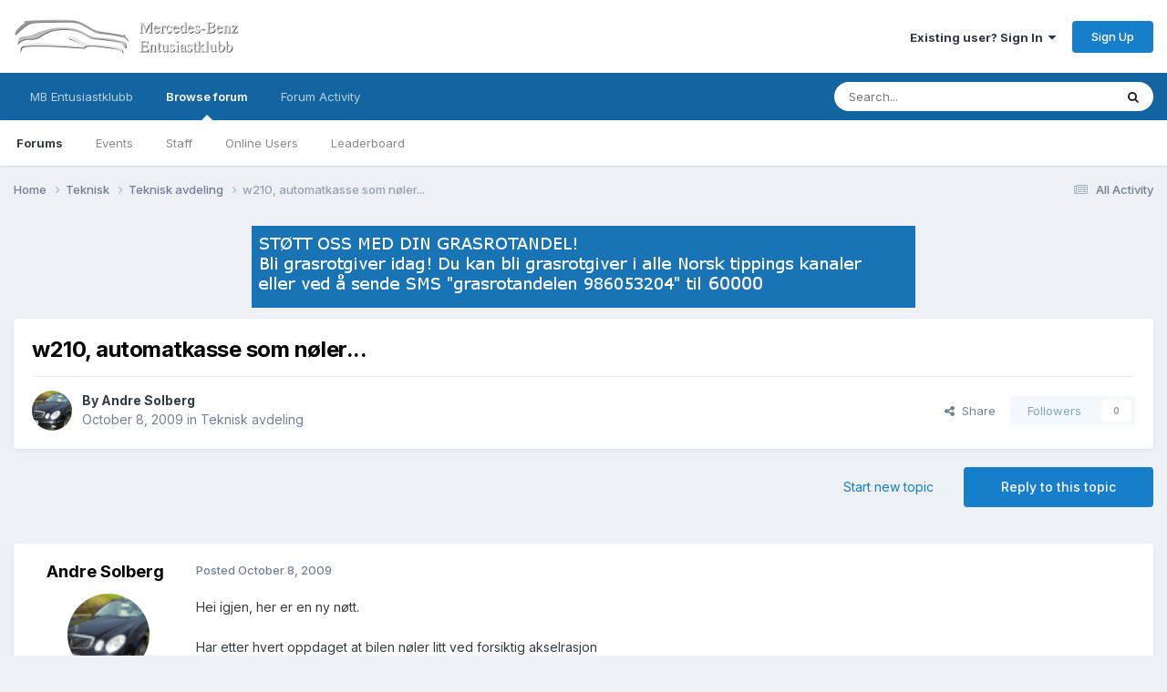

--- FILE ---
content_type: text/html;charset=UTF-8
request_url: https://forum.mbentusiastklubb.no/topic/10921-w210-automatkasse-som-n%C3%B8ler/
body_size: 17982
content:
<!DOCTYPE html>
<html lang="en-US" dir="ltr">
	<head>
		<meta charset="utf-8">
        
		<title>w210, automatkasse som nøler... - Teknisk avdeling - Mercedes-Benz Entusiastklubbs forum</title>
		
		
		
		

	<meta name="viewport" content="width=device-width, initial-scale=1">


	
	


	<meta name="twitter:card" content="summary" />




	
		
			
				<meta property="og:title" content="w210, automatkasse som nøler...">
			
		
	

	
		
			
				<meta property="og:type" content="website">
			
		
	

	
		
			
				<meta property="og:url" content="https://forum.mbentusiastklubb.no/topic/10921-w210-automatkasse-som-n%C3%B8ler/">
			
		
	

	
		
			
				<meta name="description" content="Hei igjen, her er en ny nøtt. Har etter hvert oppdaget at bilen nøler litt ved forsiktig akselrasjon Jeg kan ligge i pen marsjfart (70-80). Hvis jeg øker farten forsiktig ser jeg at turtelleren begynner å krabbe opp for så gå litt tilbake før den forstetter slik jeg har tenkt. Det hender også at ...">
			
		
	

	
		
			
				<meta property="og:description" content="Hei igjen, her er en ny nøtt. Har etter hvert oppdaget at bilen nøler litt ved forsiktig akselrasjon Jeg kan ligge i pen marsjfart (70-80). Hvis jeg øker farten forsiktig ser jeg at turtelleren begynner å krabbe opp for så gå litt tilbake før den forstetter slik jeg har tenkt. Det hender også at ...">
			
		
	

	
		
			
				<meta property="og:updated_time" content="2009-10-09T18:51:30Z">
			
		
	

	
		
			
				<meta property="og:site_name" content="Mercedes-Benz Entusiastklubbs forum">
			
		
	

	
		
			
				<meta property="og:locale" content="en_US">
			
		
	


	
		<link rel="canonical" href="https://forum.mbentusiastklubb.no/topic/10921-w210-automatkasse-som-n%C3%B8ler/" />
	

	
		<link as="style" rel="preload" href="https://forum.mbentusiastklubb.no/applications/core/interface/ckeditor/ckeditor/skins/ips/editor.css?t=P1PF" />
	





<link rel="manifest" href="https://forum.mbentusiastklubb.no/manifest.webmanifest/">
<meta name="msapplication-config" content="https://forum.mbentusiastklubb.no/browserconfig.xml/">
<meta name="msapplication-starturl" content="/">
<meta name="application-name" content="Mercedes-Benz Entusiastklubbs forum">
<meta name="apple-mobile-web-app-title" content="Mercedes-Benz Entusiastklubbs forum">

	<meta name="theme-color" content="#ffffff">






	

	
		
			<link rel="icon" sizes="36x36" href="https://forum.mbentusiastklubb.no/uploads/monthly_2023_02/android-chrome-36x36.png?v=1714978434">
		
	

	
		
			<link rel="icon" sizes="48x48" href="https://forum.mbentusiastklubb.no/uploads/monthly_2023_02/android-chrome-48x48.png?v=1714978434">
		
	

	
		
			<link rel="icon" sizes="72x72" href="https://forum.mbentusiastklubb.no/uploads/monthly_2023_02/android-chrome-72x72.png?v=1714978434">
		
	

	
		
			<link rel="icon" sizes="96x96" href="https://forum.mbentusiastklubb.no/uploads/monthly_2023_02/android-chrome-96x96.png?v=1714978434">
		
	

	
		
			<link rel="icon" sizes="144x144" href="https://forum.mbentusiastklubb.no/uploads/monthly_2023_02/android-chrome-144x144.png?v=1714978434">
		
	

	
		
			<link rel="icon" sizes="192x192" href="https://forum.mbentusiastklubb.no/uploads/monthly_2023_02/android-chrome-192x192.png?v=1714978434">
		
	

	
		
			<link rel="icon" sizes="256x256" href="https://forum.mbentusiastklubb.no/uploads/monthly_2023_02/android-chrome-256x256.png?v=1714978434">
		
	

	
		
			<link rel="icon" sizes="384x384" href="https://forum.mbentusiastklubb.no/uploads/monthly_2023_02/android-chrome-384x384.png?v=1714978434">
		
	

	
		
			<link rel="icon" sizes="512x512" href="https://forum.mbentusiastklubb.no/uploads/monthly_2023_02/android-chrome-512x512.png?v=1714978434">
		
	

	
		
			<meta name="msapplication-square70x70logo" content="https://forum.mbentusiastklubb.no/uploads/monthly_2023_02/msapplication-square70x70logo.png?v=1714978434"/>
		
	

	
		
			<meta name="msapplication-TileImage" content="https://forum.mbentusiastklubb.no/uploads/monthly_2023_02/msapplication-TileImage.png?v=1714978434"/>
		
	

	
		
			<meta name="msapplication-square150x150logo" content="https://forum.mbentusiastklubb.no/uploads/monthly_2023_02/msapplication-square150x150logo.png?v=1714978434"/>
		
	

	
		
			<meta name="msapplication-wide310x150logo" content="https://forum.mbentusiastklubb.no/uploads/monthly_2023_02/msapplication-wide310x150logo.png?v=1714978434"/>
		
	

	
		
			<meta name="msapplication-square310x310logo" content="https://forum.mbentusiastklubb.no/uploads/monthly_2023_02/msapplication-square310x310logo.png?v=1714978434"/>
		
	

	
		
			
				<link rel="apple-touch-icon" href="https://forum.mbentusiastklubb.no/uploads/monthly_2023_02/apple-touch-icon-57x57.png?v=1714978434">
			
		
	

	
		
			
				<link rel="apple-touch-icon" sizes="60x60" href="https://forum.mbentusiastklubb.no/uploads/monthly_2023_02/apple-touch-icon-60x60.png?v=1714978434">
			
		
	

	
		
			
				<link rel="apple-touch-icon" sizes="72x72" href="https://forum.mbentusiastklubb.no/uploads/monthly_2023_02/apple-touch-icon-72x72.png?v=1714978434">
			
		
	

	
		
			
				<link rel="apple-touch-icon" sizes="76x76" href="https://forum.mbentusiastklubb.no/uploads/monthly_2023_02/apple-touch-icon-76x76.png?v=1714978434">
			
		
	

	
		
			
				<link rel="apple-touch-icon" sizes="114x114" href="https://forum.mbentusiastklubb.no/uploads/monthly_2023_02/apple-touch-icon-114x114.png?v=1714978434">
			
		
	

	
		
			
				<link rel="apple-touch-icon" sizes="120x120" href="https://forum.mbentusiastklubb.no/uploads/monthly_2023_02/apple-touch-icon-120x120.png?v=1714978434">
			
		
	

	
		
			
				<link rel="apple-touch-icon" sizes="144x144" href="https://forum.mbentusiastklubb.no/uploads/monthly_2023_02/apple-touch-icon-144x144.png?v=1714978434">
			
		
	

	
		
			
				<link rel="apple-touch-icon" sizes="152x152" href="https://forum.mbentusiastklubb.no/uploads/monthly_2023_02/apple-touch-icon-152x152.png?v=1714978434">
			
		
	

	
		
			
				<link rel="apple-touch-icon" sizes="180x180" href="https://forum.mbentusiastklubb.no/uploads/monthly_2023_02/apple-touch-icon-180x180.png?v=1714978434">
			
		
	





<link rel="preload" href="//forum.mbentusiastklubb.no/applications/core/interface/font/fontawesome-webfont.woff2?v=4.7.0" as="font" crossorigin="anonymous">
		


	<link rel="preconnect" href="https://fonts.googleapis.com">
	<link rel="preconnect" href="https://fonts.gstatic.com" crossorigin>
	
		<link href="https://fonts.googleapis.com/css2?family=Inter:wght@300;400;500;600;700&display=swap" rel="stylesheet">
	



	<link rel='stylesheet' href='https://forum.mbentusiastklubb.no/uploads/css_built_1/341e4a57816af3ba440d891ca87450ff_framework.css?v=ac02d65f821760036850' media='all'>

	<link rel='stylesheet' href='https://forum.mbentusiastklubb.no/uploads/css_built_1/05e81b71abe4f22d6eb8d1a929494829_responsive.css?v=ac02d65f821760036850' media='all'>

	<link rel='stylesheet' href='https://forum.mbentusiastklubb.no/uploads/css_built_1/20446cf2d164adcc029377cb04d43d17_flags.css?v=ac02d65f821760036850' media='all'>

	<link rel='stylesheet' href='https://forum.mbentusiastklubb.no/uploads/css_built_1/90eb5adf50a8c640f633d47fd7eb1778_core.css?v=ac02d65f821760036850' media='all'>

	<link rel='stylesheet' href='https://forum.mbentusiastklubb.no/uploads/css_built_1/5a0da001ccc2200dc5625c3f3934497d_core_responsive.css?v=ac02d65f821760036850' media='all'>

	<link rel='stylesheet' href='https://forum.mbentusiastklubb.no/uploads/css_built_1/62e269ced0fdab7e30e026f1d30ae516_forums.css?v=ac02d65f821760036850' media='all'>

	<link rel='stylesheet' href='https://forum.mbentusiastklubb.no/uploads/css_built_1/76e62c573090645fb99a15a363d8620e_forums_responsive.css?v=ac02d65f821760036850' media='all'>

	<link rel='stylesheet' href='https://forum.mbentusiastklubb.no/uploads/css_built_1/ebdea0c6a7dab6d37900b9190d3ac77b_topics.css?v=ac02d65f821760036850' media='all'>





<link rel='stylesheet' href='https://forum.mbentusiastklubb.no/uploads/css_built_1/258adbb6e4f3e83cd3b355f84e3fa002_custom.css?v=ac02d65f821760036850' media='all'>




		
		

	
        <!-- App Indexing for Google Search -->
        <link href="android-app://com.quoord.tapatalkpro.activity/tapatalk/forum.mbentusiastklubb.no/?location=topic&tid=10921&page=1&perpage=25&channel=google-indexing" rel="alternate" />
        <link href="ios-app://307880732/tapatalk/forum.mbentusiastklubb.no/?location=topic&tid=10921&page=1&perpage=25&channel=google-indexing" rel="alternate" />
        
        <link href="https://forum.mbentusiastklubb.no/topic/10921-w210-automatkasse-som-nøler//applications/tapatalkapp/sources/manifest.json" rel="manifest">
        
        <meta name="apple-itunes-app" content="app-id=307880732, affiliate-data=at=10lR7C, app-argument=tapatalk://forum.mbentusiastklubb.no/?location=topic&tid=10921&page=1&perpage=25" />
        </head>
	<body class="ipsApp ipsApp_front ipsJS_none ipsClearfix" data-controller="core.front.core.app"  data-message=""  data-pageapp="forums" data-pagelocation="front" data-pagemodule="forums" data-pagecontroller="topic" data-pageid="10921"   >
		
        

        

		<a href="#ipsLayout_mainArea" class="ipsHide" title="Go to main content on this page" accesskey="m">Jump to content</a>
		





		<div id="ipsLayout_header" class="ipsClearfix">
			<header>
				<div class="ipsLayout_container">
					


<a href='https://forum.mbentusiastklubb.no/' id='elLogo' accesskey='1'><img src="https://forum.mbentusiastklubb.no/uploads/monthly_2019_12/logo_shadow.png.f63700325c4f874f64c5f04d2005250d.png" alt='Mercedes-Benz Entusiastklubbs forum'></a>

					
						

	<ul id='elUserNav' class='ipsList_inline cSignedOut ipsResponsive_showDesktop'>
		
        
		
        
        
            
            <li id='elSignInLink'>
                <a href='https://forum.mbentusiastklubb.no/login/' data-ipsMenu-closeOnClick="false" data-ipsMenu id='elUserSignIn'>
                    Existing user? Sign In &nbsp;<i class='fa fa-caret-down'></i>
                </a>
                
<div id='elUserSignIn_menu' class='ipsMenu ipsMenu_auto ipsHide'>
	<form accept-charset='utf-8' method='post' action='https://forum.mbentusiastklubb.no/login/'>
		<input type="hidden" name="csrfKey" value="254fa83e82a97b9e39ac70b370a39096">
		<input type="hidden" name="ref" value="aHR0cHM6Ly9mb3J1bS5tYmVudHVzaWFzdGtsdWJiLm5vL3RvcGljLzEwOTIxLXcyMTAtYXV0b21hdGthc3NlLXNvbS1uJUMzJUI4bGVyLw==">
		<div data-role="loginForm">
			
			
			
				
<div class="ipsPad ipsForm ipsForm_vertical">
	<h4 class="ipsType_sectionHead">Sign In</h4>
	<br><br>
	<ul class='ipsList_reset'>
		<li class="ipsFieldRow ipsFieldRow_noLabel ipsFieldRow_fullWidth">
			
			
				<input type="text" placeholder="Display Name or Email Address" name="auth" autocomplete="email">
			
		</li>
		<li class="ipsFieldRow ipsFieldRow_noLabel ipsFieldRow_fullWidth">
			<input type="password" placeholder="Password" name="password" autocomplete="current-password">
		</li>
		<li class="ipsFieldRow ipsFieldRow_checkbox ipsClearfix">
			<span class="ipsCustomInput">
				<input type="checkbox" name="remember_me" id="remember_me_checkbox" value="1" checked aria-checked="true">
				<span></span>
			</span>
			<div class="ipsFieldRow_content">
				<label class="ipsFieldRow_label" for="remember_me_checkbox">Remember me</label>
				<span class="ipsFieldRow_desc">Not recommended on shared computers</span>
			</div>
		</li>
		<li class="ipsFieldRow ipsFieldRow_fullWidth">
			<button type="submit" name="_processLogin" value="usernamepassword" class="ipsButton ipsButton_primary ipsButton_small" id="elSignIn_submit">Sign In</button>
			
				<p class="ipsType_right ipsType_small">
					
						<a href='https://forum.mbentusiastklubb.no/lostpassword/' data-ipsDialog data-ipsDialog-title='Forgot your password?'>
					
					Forgot your password?</a>
				</p>
			
		</li>
	</ul>
</div>
			
		</div>
	</form>
</div>
            </li>
            
        
		
			<li>
				
					<a href='https://forum.mbentusiastklubb.no/register/' data-ipsDialog data-ipsDialog-size='narrow' data-ipsDialog-title='Sign Up' id='elRegisterButton' class='ipsButton ipsButton_normal ipsButton_primary'>Sign Up</a>
				
			</li>
		
	</ul>

						
<ul class='ipsMobileHamburger ipsList_reset ipsResponsive_hideDesktop'>
	<li data-ipsDrawer data-ipsDrawer-drawerElem='#elMobileDrawer'>
		<a href='#'>
			
			
				
			
			
			
			<i class='fa fa-navicon'></i>
		</a>
	</li>
</ul>
					
				</div>
			</header>
			

	<nav data-controller='core.front.core.navBar' class=' ipsResponsive_showDesktop'>
		<div class='ipsNavBar_primary ipsLayout_container '>
			<ul data-role="primaryNavBar" class='ipsClearfix'>
				


	
		
		
		<li  id='elNavSecondary_16' data-role="navBarItem" data-navApp="core" data-navExt="CustomItem">
			
			
				<a href="https://www.mbentusiastklubb.no" target='_blank' rel="noopener" data-navItem-id="16" >
					MB Entusiastklubb <span class='ipsNavBar_active__identifier'></span>
				</a>
			
			
		</li>
	
	

	
		
		
			
		
		<li class='ipsNavBar_active' data-active id='elNavSecondary_1' data-role="navBarItem" data-navApp="core" data-navExt="CustomItem">
			
			
				<a href="https://forum.mbentusiastklubb.no"  data-navItem-id="1" data-navDefault>
					Browse forum<span class='ipsNavBar_active__identifier'></span>
				</a>
			
			
				<ul class='ipsNavBar_secondary ' data-role='secondaryNavBar'>
					


	
	

	
		
		
			
		
		<li class='ipsNavBar_active' data-active id='elNavSecondary_10' data-role="navBarItem" data-navApp="forums" data-navExt="Forums">
			
			
				<a href="https://forum.mbentusiastklubb.no"  data-navItem-id="10" data-navDefault>
					Forums<span class='ipsNavBar_active__identifier'></span>
				</a>
			
			
		</li>
	
	

	
		
		
		<li  id='elNavSecondary_11' data-role="navBarItem" data-navApp="calendar" data-navExt="Calendar">
			
			
				<a href="https://forum.mbentusiastklubb.no/events/"  data-navItem-id="11" >
					Events<span class='ipsNavBar_active__identifier'></span>
				</a>
			
			
		</li>
	
	

	
	

	
		
		
		<li  id='elNavSecondary_13' data-role="navBarItem" data-navApp="core" data-navExt="StaffDirectory">
			
			
				<a href="https://forum.mbentusiastklubb.no/staff/"  data-navItem-id="13" >
					Staff<span class='ipsNavBar_active__identifier'></span>
				</a>
			
			
		</li>
	
	

	
		
		
		<li  id='elNavSecondary_14' data-role="navBarItem" data-navApp="core" data-navExt="OnlineUsers">
			
			
				<a href="https://forum.mbentusiastklubb.no/online/"  data-navItem-id="14" >
					Online Users<span class='ipsNavBar_active__identifier'></span>
				</a>
			
			
		</li>
	
	

	
		
		
		<li  id='elNavSecondary_15' data-role="navBarItem" data-navApp="core" data-navExt="Leaderboard">
			
			
				<a href="https://forum.mbentusiastklubb.no/leaderboard/"  data-navItem-id="15" >
					Leaderboard<span class='ipsNavBar_active__identifier'></span>
				</a>
			
			
		</li>
	
	

					<li class='ipsHide' id='elNavigationMore_1' data-role='navMore'>
						<a href='#' data-ipsMenu data-ipsMenu-appendTo='#elNavigationMore_1' id='elNavigationMore_1_dropdown'>More <i class='fa fa-caret-down'></i></a>
						<ul class='ipsHide ipsMenu ipsMenu_auto' id='elNavigationMore_1_dropdown_menu' data-role='moreDropdown'></ul>
					</li>
				</ul>
			
		</li>
	
	

	
		
		
		<li  id='elNavSecondary_2' data-role="navBarItem" data-navApp="core" data-navExt="CustomItem">
			
			
				<a href="https://forum.mbentusiastklubb.no/discover/"  data-navItem-id="2" >
					Forum Activity<span class='ipsNavBar_active__identifier'></span>
				</a>
			
			
				<ul class='ipsNavBar_secondary ipsHide' data-role='secondaryNavBar'>
					


	
		
		
		<li  id='elNavSecondary_4' data-role="navBarItem" data-navApp="core" data-navExt="AllActivity">
			
			
				<a href="https://forum.mbentusiastklubb.no/discover/"  data-navItem-id="4" >
					All Activity<span class='ipsNavBar_active__identifier'></span>
				</a>
			
			
		</li>
	
	

	
	

	
	

	
	

	
		
		
		<li  id='elNavSecondary_8' data-role="navBarItem" data-navApp="core" data-navExt="Search">
			
			
				<a href="https://forum.mbentusiastklubb.no/search/"  data-navItem-id="8" >
					Search<span class='ipsNavBar_active__identifier'></span>
				</a>
			
			
		</li>
	
	

	
	

					<li class='ipsHide' id='elNavigationMore_2' data-role='navMore'>
						<a href='#' data-ipsMenu data-ipsMenu-appendTo='#elNavigationMore_2' id='elNavigationMore_2_dropdown'>More <i class='fa fa-caret-down'></i></a>
						<ul class='ipsHide ipsMenu ipsMenu_auto' id='elNavigationMore_2_dropdown_menu' data-role='moreDropdown'></ul>
					</li>
				</ul>
			
		</li>
	
	

				<li class='ipsHide' id='elNavigationMore' data-role='navMore'>
					<a href='#' data-ipsMenu data-ipsMenu-appendTo='#elNavigationMore' id='elNavigationMore_dropdown'>More</a>
					<ul class='ipsNavBar_secondary ipsHide' data-role='secondaryNavBar'>
						<li class='ipsHide' id='elNavigationMore_more' data-role='navMore'>
							<a href='#' data-ipsMenu data-ipsMenu-appendTo='#elNavigationMore_more' id='elNavigationMore_more_dropdown'>More <i class='fa fa-caret-down'></i></a>
							<ul class='ipsHide ipsMenu ipsMenu_auto' id='elNavigationMore_more_dropdown_menu' data-role='moreDropdown'></ul>
						</li>
					</ul>
				</li>
			</ul>
			

	<div id="elSearchWrapper">
		<div id='elSearch' data-controller="core.front.core.quickSearch">
			<form accept-charset='utf-8' action='//forum.mbentusiastklubb.no/search/?do=quicksearch' method='post'>
                <input type='search' id='elSearchField' placeholder='Search...' name='q' autocomplete='off' aria-label='Search'>
                <details class='cSearchFilter'>
                    <summary class='cSearchFilter__text'></summary>
                    <ul class='cSearchFilter__menu'>
                        
                        <li><label><input type="radio" name="type" value="all" ><span class='cSearchFilter__menuText'>Everywhere</span></label></li>
                        
                            
                                <li><label><input type="radio" name="type" value='contextual_{&quot;type&quot;:&quot;forums_topic&quot;,&quot;nodes&quot;:14}' checked><span class='cSearchFilter__menuText'>This Forum</span></label></li>
                            
                                <li><label><input type="radio" name="type" value='contextual_{&quot;type&quot;:&quot;forums_topic&quot;,&quot;item&quot;:10921}' checked><span class='cSearchFilter__menuText'>This Topic</span></label></li>
                            
                        
                        
                            <li><label><input type="radio" name="type" value="core_statuses_status"><span class='cSearchFilter__menuText'>Status Updates</span></label></li>
                        
                            <li><label><input type="radio" name="type" value="forums_topic"><span class='cSearchFilter__menuText'>Topics</span></label></li>
                        
                            <li><label><input type="radio" name="type" value="calendar_event"><span class='cSearchFilter__menuText'>Events</span></label></li>
                        
                            <li><label><input type="radio" name="type" value="core_members"><span class='cSearchFilter__menuText'>Members</span></label></li>
                        
                    </ul>
                </details>
				<button class='cSearchSubmit' type="submit" aria-label='Search'><i class="fa fa-search"></i></button>
			</form>
		</div>
	</div>

		</div>
	</nav>

			
<ul id='elMobileNav' class='ipsResponsive_hideDesktop' data-controller='core.front.core.mobileNav'>
	
		
			
			
				
				
			
				
					<li id='elMobileBreadcrumb'>
						<a href='https://forum.mbentusiastklubb.no/forum/14-teknisk-avdeling/'>
							<span>Teknisk avdeling</span>
						</a>
					</li>
				
				
			
				
				
			
		
	
	
	
	<li >
		<a data-action="defaultStream" href='https://forum.mbentusiastklubb.no/discover/'><i class="fa fa-newspaper-o" aria-hidden="true"></i></a>
	</li>

	

	
		<li class='ipsJS_show'>
			<a href='https://forum.mbentusiastklubb.no/search/'><i class='fa fa-search'></i></a>
		</li>
	
</ul>
		</div>
		<main id="ipsLayout_body" class="ipsLayout_container">
			<div id="ipsLayout_contentArea">
				<div id="ipsLayout_contentWrapper">
					
<nav class='ipsBreadcrumb ipsBreadcrumb_top ipsFaded_withHover'>
	

	<ul class='ipsList_inline ipsPos_right'>
		
		<li >
			<a data-action="defaultStream" class='ipsType_light '  href='https://forum.mbentusiastklubb.no/discover/'><i class="fa fa-newspaper-o" aria-hidden="true"></i> <span>All Activity</span></a>
		</li>
		
	</ul>

	<ul data-role="breadcrumbList">
		<li>
			<a title="Home" href='https://forum.mbentusiastklubb.no/'>
				<span>Home <i class='fa fa-angle-right'></i></span>
			</a>
		</li>
		
		
			<li>
				
					<a href='https://forum.mbentusiastklubb.no/forum/7-teknisk/'>
						<span>Teknisk <i class='fa fa-angle-right' aria-hidden="true"></i></span>
					</a>
				
			</li>
		
			<li>
				
					<a href='https://forum.mbentusiastklubb.no/forum/14-teknisk-avdeling/'>
						<span>Teknisk avdeling <i class='fa fa-angle-right' aria-hidden="true"></i></span>
					</a>
				
			</li>
		
			<li>
				
					w210, automatkasse som nøler...
				
			</li>
		
	</ul>
</nav>
					
					<div id="ipsLayout_mainArea">
						

<div class='ipsAc02d65f82 ipsSpacer_both ipsSpacer_half'>
	<ul class='ipsList_inline ipsType_center ipsList_reset ipsList_noSpacing'>
		
		<li class='ipsAc02d65f82_large ipsResponsive_showDesktop ipsResponsive_inlineBlock ipsAreaBackground_light'>
			
				<a href='https://forum.mbentusiastklubb.no/index.php?app=core&amp;module=system&amp;controller=redirect&amp;do=advertisement&amp;ad=3&amp;key=b5b6a253412080d947cbecf52b91df84b900332bdd040e78c4b33f40fa2e13bc' target='_blank' rel='nofollow noopener'>
			
				<img src='https://forum.mbentusiastklubb.no/uploads/monthly_2019_09/Grasrotgiver-smal-endret.png.3e5f80d00aaa6092a9f7fc1fafab6b3d.png' alt="advertisement_alt" class='ipsImage ipsContained'>
			
				</a>
			
		</li>
		
		<li class='ipsAc02d65f82_medium ipsResponsive_showTablet ipsResponsive_inlineBlock ipsAreaBackground_light'>
			
				<a href='https://forum.mbentusiastklubb.no/index.php?app=core&amp;module=system&amp;controller=redirect&amp;do=advertisement&amp;ad=3&amp;key=b5b6a253412080d947cbecf52b91df84b900332bdd040e78c4b33f40fa2e13bc' target='_blank' rel='nofollow noopener'>
			
				<img src='https://forum.mbentusiastklubb.no/uploads/monthly_2019_09/Grasrotgiver-smal-endret.png.3e5f80d00aaa6092a9f7fc1fafab6b3d.png' alt="advertisement_alt" class='ipsImage ipsContained'>
			
				</a>
			
		</li>

		<li class='ipsAc02d65f82_small ipsResponsive_showPhone ipsResponsive_inlineBlock ipsAreaBackground_light'>
			
				<a href='https://forum.mbentusiastklubb.no/index.php?app=core&amp;module=system&amp;controller=redirect&amp;do=advertisement&amp;ad=3&amp;key=b5b6a253412080d947cbecf52b91df84b900332bdd040e78c4b33f40fa2e13bc' target='_blank' rel='nofollow noopener'>
			
				<img src='https://forum.mbentusiastklubb.no/uploads/monthly_2019_09/Grasrotgiver-smal-endret.png.3e5f80d00aaa6092a9f7fc1fafab6b3d.png' alt="advertisement_alt" class='ipsImage ipsContained'>
			
				</a>
			
		</li>
		
	</ul>
	
</div>

						
						
						

	




						



<div class='ipsPageHeader ipsResponsive_pull ipsBox ipsPadding sm:ipsPadding:half ipsMargin_bottom'>
		
	
	<div class='ipsFlex ipsFlex-ai:center ipsFlex-fw:wrap ipsGap:4'>
		<div class='ipsFlex-flex:11'>
			<h1 class='ipsType_pageTitle ipsContained_container'>
				

				
				
					<span class='ipsType_break ipsContained'>
						<span>w210, automatkasse som nøler...</span>
					</span>
				
			</h1>
			
			
		</div>
		
	</div>
	<hr class='ipsHr'>
	<div class='ipsPageHeader__meta ipsFlex ipsFlex-jc:between ipsFlex-ai:center ipsFlex-fw:wrap ipsGap:3'>
		<div class='ipsFlex-flex:11'>
			<div class='ipsPhotoPanel ipsPhotoPanel_mini ipsPhotoPanel_notPhone ipsClearfix'>
				


	<a href="https://forum.mbentusiastklubb.no/profile/760-andre-solberg/" rel="nofollow" data-ipsHover data-ipsHover-width="370" data-ipsHover-target="https://forum.mbentusiastklubb.no/profile/760-andre-solberg/?do=hovercard" class="ipsUserPhoto ipsUserPhoto_mini" title="Go to Andre Solberg's profile">
		<img src='https://forum.mbentusiastklubb.no/uploads/monthly_2019_09/avatar_3590_1339362681.thumb.png.ac13905e8ac99508a4b2aa0e4fae319e.png' alt='Andre Solberg' loading="lazy">
	</a>

				<div>
					<p class='ipsType_reset ipsType_blendLinks'>
						<span class='ipsType_normal'>
						
							<strong>By 


<a href='https://forum.mbentusiastklubb.no/profile/760-andre-solberg/' rel="nofollow" data-ipsHover data-ipsHover-width='370' data-ipsHover-target='https://forum.mbentusiastklubb.no/profile/760-andre-solberg/?do=hovercard&amp;referrer=https%253A%252F%252Fforum.mbentusiastklubb.no%252Ftopic%252F10921-w210-automatkasse-som-n%2525C3%2525B8ler%252F' title="Go to Andre Solberg's profile" class="ipsType_break">Andre Solberg</a></strong><br />
							<span class='ipsType_light'><time datetime='2009-10-08T06:06:10Z' title='10/08/2009 06:06  AM' data-short='16 yr'>October 8, 2009</time> in <a href="https://forum.mbentusiastklubb.no/forum/14-teknisk-avdeling/">Teknisk avdeling</a></span>
						
						</span>
					</p>
				</div>
			</div>
		</div>
		
			<div class='ipsFlex-flex:01 ipsResponsive_hidePhone'>
				<div class='ipsShareLinks'>
					
						


    <a href='#elShareItem_1780367122_menu' id='elShareItem_1780367122' data-ipsMenu class='ipsShareButton ipsButton ipsButton_verySmall ipsButton_link ipsButton_link--light'>
        <span><i class='fa fa-share-alt'></i></span> &nbsp;Share
    </a>

    <div class='ipsPadding ipsMenu ipsMenu_normal ipsHide' id='elShareItem_1780367122_menu' data-controller="core.front.core.sharelink">
        
        
        <span data-ipsCopy data-ipsCopy-flashmessage>
            <a href="https://forum.mbentusiastklubb.no/topic/10921-w210-automatkasse-som-n%C3%B8ler/" class="ipsButton ipsButton_light ipsButton_small ipsButton_fullWidth" data-role="copyButton" data-clipboard-text="https://forum.mbentusiastklubb.no/topic/10921-w210-automatkasse-som-n%C3%B8ler/" data-ipstooltip title='Copy Link to Clipboard'><i class="fa fa-clone"></i> https://forum.mbentusiastklubb.no/topic/10921-w210-automatkasse-som-n%C3%B8ler/</a>
        </span>
        <ul class='ipsShareLinks ipsMargin_top:half'>
            
                <li>
<a href="https://x.com/share?url=https%3A%2F%2Fforum.mbentusiastklubb.no%2Ftopic%2F10921-w210-automatkasse-som-n%2525C3%2525B8ler%2F" class="cShareLink cShareLink_x" target="_blank" data-role="shareLink" title='Share on X' data-ipsTooltip rel='nofollow noopener'>
    <i class="fa fa-x"></i>
</a></li>
            
                <li>
<a href="https://www.facebook.com/sharer/sharer.php?u=https%3A%2F%2Fforum.mbentusiastklubb.no%2Ftopic%2F10921-w210-automatkasse-som-n%25C3%25B8ler%2F" class="cShareLink cShareLink_facebook" target="_blank" data-role="shareLink" title='Share on Facebook' data-ipsTooltip rel='noopener nofollow'>
	<i class="fa fa-facebook"></i>
</a></li>
            
        </ul>
        
            <hr class='ipsHr'>
            <button class='ipsHide ipsButton ipsButton_verySmall ipsButton_light ipsButton_fullWidth ipsMargin_top:half' data-controller='core.front.core.webshare' data-role='webShare' data-webShareTitle='w210, automatkasse som nøler...' data-webShareText='w210, automatkasse som nøler...' data-webShareUrl='https://forum.mbentusiastklubb.no/topic/10921-w210-automatkasse-som-n%C3%B8ler/'>More sharing options...</button>
        
    </div>

					
					
                    

					



					

<div data-followApp='forums' data-followArea='topic' data-followID='10921' data-controller='core.front.core.followButton'>
	

	<a href='https://forum.mbentusiastklubb.no/login/' rel="nofollow" class="ipsFollow ipsPos_middle ipsButton ipsButton_light ipsButton_verySmall ipsButton_disabled" data-role="followButton" data-ipsTooltip title='Sign in to follow this'>
		<span>Followers</span>
		<span class='ipsCommentCount'>0</span>
	</a>

</div>
				</div>
			</div>
					
	</div>
	
	
</div>








<div class='ipsClearfix'>
	<ul class="ipsToolList ipsToolList_horizontal ipsClearfix ipsSpacer_both ">
		
			<li class='ipsToolList_primaryAction'>
				<span data-controller='forums.front.topic.reply'>
					
						<a href='#replyForm' rel="nofollow" class='ipsButton ipsButton_important ipsButton_medium ipsButton_fullWidth' data-action='replyToTopic'>Reply to this topic</a>
					
				</span>
			</li>
		
		
			<li class='ipsResponsive_hidePhone'>
				
					<a href="https://forum.mbentusiastklubb.no/forum/14-teknisk-avdeling/?do=add" rel="nofollow" class='ipsButton ipsButton_link ipsButton_medium ipsButton_fullWidth' title='Start a new topic in this forum'>Start new topic</a>
				
			</li>
		
		
	</ul>
</div>

<div id='comments' data-controller='core.front.core.commentFeed,forums.front.topic.view, core.front.core.ignoredComments' data-autoPoll data-baseURL='https://forum.mbentusiastklubb.no/topic/10921-w210-automatkasse-som-n%C3%B8ler/' data-lastPage data-feedID='topic-10921' class='cTopic ipsClear ipsSpacer_top'>
	
			
	

	

<div data-controller='core.front.core.recommendedComments' data-url='https://forum.mbentusiastklubb.no/topic/10921-w210-automatkasse-som-n%C3%B8ler/?recommended=comments' class='ipsRecommendedComments ipsHide'>
	<div data-role="recommendedComments">
		<h2 class='ipsType_sectionHead ipsType_large ipsType_bold ipsMargin_bottom'>Recommended Posts</h2>
		
	</div>
</div>
	
	<div id="elPostFeed" data-role='commentFeed' data-controller='core.front.core.moderation' >
		<form action="https://forum.mbentusiastklubb.no/topic/10921-w210-automatkasse-som-n%C3%B8ler/?csrfKey=254fa83e82a97b9e39ac70b370a39096&amp;do=multimodComment" method="post" data-ipsPageAction data-role='moderationTools'>
			
			
				

					

					
					



<a id='findComment-137471'></a>
<a id='comment-137471'></a>
<article  id='elComment_137471' class='cPost ipsBox ipsResponsive_pull  ipsComment  ipsComment_parent ipsClearfix ipsClear ipsColumns ipsColumns_noSpacing ipsColumns_collapsePhone    '>
	

	

	<div class='cAuthorPane_mobile ipsResponsive_showPhone'>
		<div class='cAuthorPane_photo'>
			<div class='cAuthorPane_photoWrap'>
				


	<a href="https://forum.mbentusiastklubb.no/profile/760-andre-solberg/" rel="nofollow" data-ipsHover data-ipsHover-width="370" data-ipsHover-target="https://forum.mbentusiastklubb.no/profile/760-andre-solberg/?do=hovercard" class="ipsUserPhoto ipsUserPhoto_large" title="Go to Andre Solberg's profile">
		<img src='https://forum.mbentusiastklubb.no/uploads/monthly_2019_09/avatar_3590_1339362681.thumb.png.ac13905e8ac99508a4b2aa0e4fae319e.png' alt='Andre Solberg' loading="lazy">
	</a>

				
				
			</div>
		</div>
		<div class='cAuthorPane_content'>
			<h3 class='ipsType_sectionHead cAuthorPane_author ipsType_break ipsType_blendLinks ipsFlex ipsFlex-ai:center'>
				


<a href='https://forum.mbentusiastklubb.no/profile/760-andre-solberg/' rel="nofollow" data-ipsHover data-ipsHover-width='370' data-ipsHover-target='https://forum.mbentusiastklubb.no/profile/760-andre-solberg/?do=hovercard&amp;referrer=https%253A%252F%252Fforum.mbentusiastklubb.no%252Ftopic%252F10921-w210-automatkasse-som-n%2525C3%2525B8ler%252F' title="Go to Andre Solberg's profile" class="ipsType_break">Andre Solberg</a>
			</h3>
			<div class='ipsType_light ipsType_reset'>
			    <a href='https://forum.mbentusiastklubb.no/topic/10921-w210-automatkasse-som-n%C3%B8ler/#findComment-137471' rel="nofollow" class='ipsType_blendLinks'>Posted <time datetime='2009-10-08T06:06:10Z' title='10/08/2009 06:06  AM' data-short='16 yr'>October 8, 2009</time></a>
				
			</div>
		</div>
	</div>
	<aside class='ipsComment_author cAuthorPane ipsColumn ipsColumn_medium ipsResponsive_hidePhone'>
		<h3 class='ipsType_sectionHead cAuthorPane_author ipsType_blendLinks ipsType_break'><strong>


<a href='https://forum.mbentusiastklubb.no/profile/760-andre-solberg/' rel="nofollow" data-ipsHover data-ipsHover-width='370' data-ipsHover-target='https://forum.mbentusiastklubb.no/profile/760-andre-solberg/?do=hovercard&amp;referrer=https%253A%252F%252Fforum.mbentusiastklubb.no%252Ftopic%252F10921-w210-automatkasse-som-n%2525C3%2525B8ler%252F' title="Go to Andre Solberg's profile" class="ipsType_break">Andre Solberg</a></strong>
			
		</h3>
		<ul class='cAuthorPane_info ipsList_reset'>
			<li data-role='photo' class='cAuthorPane_photo'>
				<div class='cAuthorPane_photoWrap'>
					


	<a href="https://forum.mbentusiastklubb.no/profile/760-andre-solberg/" rel="nofollow" data-ipsHover data-ipsHover-width="370" data-ipsHover-target="https://forum.mbentusiastklubb.no/profile/760-andre-solberg/?do=hovercard" class="ipsUserPhoto ipsUserPhoto_large" title="Go to Andre Solberg's profile">
		<img src='https://forum.mbentusiastklubb.no/uploads/monthly_2019_09/avatar_3590_1339362681.thumb.png.ac13905e8ac99508a4b2aa0e4fae319e.png' alt='Andre Solberg' loading="lazy">
	</a>

					
					
				</div>
			</li>
			
				<li data-role='group'>Members</li>
				
			
			
				<li data-role='stats' class='ipsMargin_top'>
					<ul class="ipsList_reset ipsType_light ipsFlex ipsFlex-ai:center ipsFlex-jc:center ipsGap_row:2 cAuthorPane_stats">
						<li>
							
								<a href="https://forum.mbentusiastklubb.no/profile/760-andre-solberg/content/" rel="nofollow" title="100 posts" data-ipsTooltip class="ipsType_blendLinks">
							
								<i class="fa fa-comment"></i> 100
							
								</a>
							
						</li>
						
					</ul>
				</li>
			
			
				

			
		</ul>
	</aside>
	<div class='ipsColumn ipsColumn_fluid ipsMargin:none'>
		

<div id='comment-137471_wrap' data-controller='core.front.core.comment' data-commentApp='forums' data-commentType='forums' data-commentID="137471" data-quoteData='{&quot;userid&quot;:760,&quot;username&quot;:&quot;Andre Solberg&quot;,&quot;timestamp&quot;:1254981970,&quot;contentapp&quot;:&quot;forums&quot;,&quot;contenttype&quot;:&quot;forums&quot;,&quot;contentid&quot;:10921,&quot;contentclass&quot;:&quot;forums_Topic&quot;,&quot;contentcommentid&quot;:137471}' class='ipsComment_content ipsType_medium'>

	<div class='ipsComment_meta ipsType_light ipsFlex ipsFlex-ai:center ipsFlex-jc:between ipsFlex-fd:row-reverse'>
		<div class='ipsType_light ipsType_reset ipsType_blendLinks ipsComment_toolWrap'>
			<div class='ipsResponsive_hidePhone ipsComment_badges'>
				<ul class='ipsList_reset ipsFlex ipsFlex-jc:end ipsFlex-fw:wrap ipsGap:2 ipsGap_row:1'>
					
					
					
					
					
				</ul>
			</div>
			<ul class='ipsList_reset ipsComment_tools'>
				<li>
					<a href='#elControls_137471_menu' class='ipsComment_ellipsis' id='elControls_137471' title='More options...' data-ipsMenu data-ipsMenu-appendTo='#comment-137471_wrap'><i class='fa fa-ellipsis-h'></i></a>
					<ul id='elControls_137471_menu' class='ipsMenu ipsMenu_narrow ipsHide'>
						
						
                        
						
						
						
							
								
							
							
							
							
							
							
						
					</ul>
				</li>
				
			</ul>
		</div>

		<div class='ipsType_reset ipsResponsive_hidePhone'>
		   
		   Posted <time datetime='2009-10-08T06:06:10Z' title='10/08/2009 06:06  AM' data-short='16 yr'>October 8, 2009</time>
		   
			
			<span class='ipsResponsive_hidePhone'>
				
				
			</span>
		</div>
	</div>

	

    

	<div class='cPost_contentWrap'>
		
		<div data-role='commentContent' class='ipsType_normal ipsType_richText ipsPadding_bottom ipsContained' data-controller='core.front.core.lightboxedImages'>
			<p>Hei igjen, her er en ny nøtt.</p><p> </p><p>
Har etter hvert oppdaget at bilen nøler litt ved forsiktig akselrasjon  <img alt=":-k" data-src="https://forum.mbentusiastklubb.no/uploads/emoticons/eusa_think.gif.7a2bf4b8bbc97c940ca40da9299f8e2d.gif" src="https://forum.mbentusiastklubb.no/applications/core/interface/js/spacer.png" /></p><p>
Jeg kan ligge i pen marsjfart (70-80). Hvis jeg øker farten forsiktig ser jeg at turtelleren begynner å krabbe opp for så gå litt tilbake før den forstetter slik jeg har tenkt. Det hender også at jeg får en durelyd/vibrasjon som minner om når man kjører på en riflet midtstripe. Dette forsvinner raskt hvis jeg øker farten ytterligere.</p><p>
Det er ikke lenge siden automaten fikk ny olje og nytt filter.</p><p> </p><p>
Håper dette ikke er en alvorlig sak da jeg nylig har skaffet meg bilen  [-o&lt;</p><p>
Bilen er en 2002 modell som har rullet 180.000, så jeg skal selvfølgelig ikke forlange at alt er strøkent, men...</p>

			
		</div>

		
			<div class='ipsItemControls'>
				
					
						

	<div data-controller='core.front.core.reaction' class='ipsItemControls_right ipsClearfix '>	
		<div class='ipsReact ipsPos_right'>
			
				
				<div class='ipsReact_blurb ipsHide' data-role='reactionBlurb'>
					
				</div>
			
			
			
		</div>
	</div>

					
				
				<ul class='ipsComment_controls ipsClearfix ipsItemControls_left' data-role="commentControls">
					
						
						
							<li data-ipsQuote-editor='topic_comment' data-ipsQuote-target='#comment-137471' class='ipsJS_show'>
								<button class='ipsButton ipsButton_light ipsButton_verySmall ipsButton_narrow cMultiQuote ipsHide' data-action='multiQuoteComment' data-ipsTooltip data-ipsQuote-multiQuote data-mqId='mq137471' title='MultiQuote'><i class='fa fa-plus'></i></button>
							</li>
							<li data-ipsQuote-editor='topic_comment' data-ipsQuote-target='#comment-137471' class='ipsJS_show'>
								<a href='#' data-action='quoteComment' data-ipsQuote-singleQuote>Quote</a>
							</li>
						
						
						
												
					
					<li class='ipsHide' data-role='commentLoading'>
						<span class='ipsLoading ipsLoading_tiny ipsLoading_noAnim'></span>
					</li>
				</ul>
			</div>
		

		
			

		
	</div>

	
    
</div>
	</div>
</article>
					
					
					
				

					

					
					



<a id='findComment-137482'></a>
<a id='comment-137482'></a>
<article  id='elComment_137482' class='cPost ipsBox ipsResponsive_pull  ipsComment  ipsComment_parent ipsClearfix ipsClear ipsColumns ipsColumns_noSpacing ipsColumns_collapsePhone    '>
	

	

	<div class='cAuthorPane_mobile ipsResponsive_showPhone'>
		<div class='cAuthorPane_photo'>
			<div class='cAuthorPane_photoWrap'>
				


	<a href="https://forum.mbentusiastklubb.no/profile/29-roger-h/" rel="nofollow" data-ipsHover data-ipsHover-width="370" data-ipsHover-target="https://forum.mbentusiastklubb.no/profile/29-roger-h/?do=hovercard" class="ipsUserPhoto ipsUserPhoto_large" title="Go to Roger H.'s profile">
		<img src='https://forum.mbentusiastklubb.no/uploads/monthly_2019_09/avatar_1724.thumb.png.0fcb9c689dce3126f814f1e916dcad00.png' alt='Roger H.' loading="lazy">
	</a>

				
				
			</div>
		</div>
		<div class='cAuthorPane_content'>
			<h3 class='ipsType_sectionHead cAuthorPane_author ipsType_break ipsType_blendLinks ipsFlex ipsFlex-ai:center'>
				


<a href='https://forum.mbentusiastklubb.no/profile/29-roger-h/' rel="nofollow" data-ipsHover data-ipsHover-width='370' data-ipsHover-target='https://forum.mbentusiastklubb.no/profile/29-roger-h/?do=hovercard&amp;referrer=https%253A%252F%252Fforum.mbentusiastklubb.no%252Ftopic%252F10921-w210-automatkasse-som-n%2525C3%2525B8ler%252F' title="Go to Roger H.'s profile" class="ipsType_break">Roger H.</a>
			</h3>
			<div class='ipsType_light ipsType_reset'>
			    <a href='https://forum.mbentusiastklubb.no/topic/10921-w210-automatkasse-som-n%C3%B8ler/#findComment-137482' rel="nofollow" class='ipsType_blendLinks'>Posted <time datetime='2009-10-08T08:23:39Z' title='10/08/2009 08:23  AM' data-short='16 yr'>October 8, 2009</time></a>
				
			</div>
		</div>
	</div>
	<aside class='ipsComment_author cAuthorPane ipsColumn ipsColumn_medium ipsResponsive_hidePhone'>
		<h3 class='ipsType_sectionHead cAuthorPane_author ipsType_blendLinks ipsType_break'><strong>


<a href='https://forum.mbentusiastklubb.no/profile/29-roger-h/' rel="nofollow" data-ipsHover data-ipsHover-width='370' data-ipsHover-target='https://forum.mbentusiastklubb.no/profile/29-roger-h/?do=hovercard&amp;referrer=https%253A%252F%252Fforum.mbentusiastklubb.no%252Ftopic%252F10921-w210-automatkasse-som-n%2525C3%2525B8ler%252F' title="Go to Roger H.'s profile" class="ipsType_break">Roger H.</a></strong>
			
		</h3>
		<ul class='cAuthorPane_info ipsList_reset'>
			<li data-role='photo' class='cAuthorPane_photo'>
				<div class='cAuthorPane_photoWrap'>
					


	<a href="https://forum.mbentusiastklubb.no/profile/29-roger-h/" rel="nofollow" data-ipsHover data-ipsHover-width="370" data-ipsHover-target="https://forum.mbentusiastklubb.no/profile/29-roger-h/?do=hovercard" class="ipsUserPhoto ipsUserPhoto_large" title="Go to Roger H.'s profile">
		<img src='https://forum.mbentusiastklubb.no/uploads/monthly_2019_09/avatar_1724.thumb.png.0fcb9c689dce3126f814f1e916dcad00.png' alt='Roger H.' loading="lazy">
	</a>

					
					
				</div>
			</li>
			
				<li data-role='group'>Betalende medlem</li>
				
			
			
				<li data-role='stats' class='ipsMargin_top'>
					<ul class="ipsList_reset ipsType_light ipsFlex ipsFlex-ai:center ipsFlex-jc:center ipsGap_row:2 cAuthorPane_stats">
						<li>
							
								<a href="https://forum.mbentusiastklubb.no/profile/29-roger-h/content/" rel="nofollow" title="2,488 posts" data-ipsTooltip class="ipsType_blendLinks">
							
								<i class="fa fa-comment"></i> 2.5k
							
								</a>
							
						</li>
						
					</ul>
				</li>
			
			
				

			
		</ul>
	</aside>
	<div class='ipsColumn ipsColumn_fluid ipsMargin:none'>
		

<div id='comment-137482_wrap' data-controller='core.front.core.comment' data-commentApp='forums' data-commentType='forums' data-commentID="137482" data-quoteData='{&quot;userid&quot;:29,&quot;username&quot;:&quot;Roger H.&quot;,&quot;timestamp&quot;:1254990219,&quot;contentapp&quot;:&quot;forums&quot;,&quot;contenttype&quot;:&quot;forums&quot;,&quot;contentid&quot;:10921,&quot;contentclass&quot;:&quot;forums_Topic&quot;,&quot;contentcommentid&quot;:137482}' class='ipsComment_content ipsType_medium'>

	<div class='ipsComment_meta ipsType_light ipsFlex ipsFlex-ai:center ipsFlex-jc:between ipsFlex-fd:row-reverse'>
		<div class='ipsType_light ipsType_reset ipsType_blendLinks ipsComment_toolWrap'>
			<div class='ipsResponsive_hidePhone ipsComment_badges'>
				<ul class='ipsList_reset ipsFlex ipsFlex-jc:end ipsFlex-fw:wrap ipsGap:2 ipsGap_row:1'>
					
					
					
					
					
				</ul>
			</div>
			<ul class='ipsList_reset ipsComment_tools'>
				<li>
					<a href='#elControls_137482_menu' class='ipsComment_ellipsis' id='elControls_137482' title='More options...' data-ipsMenu data-ipsMenu-appendTo='#comment-137482_wrap'><i class='fa fa-ellipsis-h'></i></a>
					<ul id='elControls_137482_menu' class='ipsMenu ipsMenu_narrow ipsHide'>
						
						
                        
						
						
						
							
								
							
							
							
							
							
							
						
					</ul>
				</li>
				
			</ul>
		</div>

		<div class='ipsType_reset ipsResponsive_hidePhone'>
		   
		   Posted <time datetime='2009-10-08T08:23:39Z' title='10/08/2009 08:23  AM' data-short='16 yr'>October 8, 2009</time>
		   
			
			<span class='ipsResponsive_hidePhone'>
				
				
			</span>
		</div>
	</div>

	

    

	<div class='cPost_contentWrap'>
		
		<div data-role='commentContent' class='ipsType_normal ipsType_richText ipsPadding_bottom ipsContained' data-controller='core.front.core.lightboxedImages'>
			<p>Har du sett denne? <img alt="8)" data-src="https://forum.mbentusiastklubb.no/uploads/emoticons/icon_cool.gif.48c5d046480d4857a2f6b94e0c69772b.gif" src="https://forum.mbentusiastklubb.no/applications/core/interface/js/spacer.png" /></p><p> </p><p>
<a href="http://www.mbentusiastklubb.com/index.php?option=com_smf&amp;Itemid=110&amp;topic=30035.0" rel="external nofollow">http://www.mbentusiastklubb.com/index.php?option=com_smf&amp;Itemid=110&amp;topic=30035.0</a></p>

			
		</div>

		
			<div class='ipsItemControls'>
				
					
						

	<div data-controller='core.front.core.reaction' class='ipsItemControls_right ipsClearfix '>	
		<div class='ipsReact ipsPos_right'>
			
				
				<div class='ipsReact_blurb ipsHide' data-role='reactionBlurb'>
					
				</div>
			
			
			
		</div>
	</div>

					
				
				<ul class='ipsComment_controls ipsClearfix ipsItemControls_left' data-role="commentControls">
					
						
						
							<li data-ipsQuote-editor='topic_comment' data-ipsQuote-target='#comment-137482' class='ipsJS_show'>
								<button class='ipsButton ipsButton_light ipsButton_verySmall ipsButton_narrow cMultiQuote ipsHide' data-action='multiQuoteComment' data-ipsTooltip data-ipsQuote-multiQuote data-mqId='mq137482' title='MultiQuote'><i class='fa fa-plus'></i></button>
							</li>
							<li data-ipsQuote-editor='topic_comment' data-ipsQuote-target='#comment-137482' class='ipsJS_show'>
								<a href='#' data-action='quoteComment' data-ipsQuote-singleQuote>Quote</a>
							</li>
						
						
						
												
					
					<li class='ipsHide' data-role='commentLoading'>
						<span class='ipsLoading ipsLoading_tiny ipsLoading_noAnim'></span>
					</li>
				</ul>
			</div>
		

		
			

		
	</div>

	
    
</div>
	</div>
</article>
					
					
					
				

					

					
					



<a id='findComment-137541'></a>
<a id='comment-137541'></a>
<article  id='elComment_137541' class='cPost ipsBox ipsResponsive_pull  ipsComment  ipsComment_parent ipsClearfix ipsClear ipsColumns ipsColumns_noSpacing ipsColumns_collapsePhone    '>
	

	

	<div class='cAuthorPane_mobile ipsResponsive_showPhone'>
		<div class='cAuthorPane_photo'>
			<div class='cAuthorPane_photoWrap'>
				


	<a href="https://forum.mbentusiastklubb.no/profile/760-andre-solberg/" rel="nofollow" data-ipsHover data-ipsHover-width="370" data-ipsHover-target="https://forum.mbentusiastklubb.no/profile/760-andre-solberg/?do=hovercard" class="ipsUserPhoto ipsUserPhoto_large" title="Go to Andre Solberg's profile">
		<img src='https://forum.mbentusiastklubb.no/uploads/monthly_2019_09/avatar_3590_1339362681.thumb.png.ac13905e8ac99508a4b2aa0e4fae319e.png' alt='Andre Solberg' loading="lazy">
	</a>

				
				
			</div>
		</div>
		<div class='cAuthorPane_content'>
			<h3 class='ipsType_sectionHead cAuthorPane_author ipsType_break ipsType_blendLinks ipsFlex ipsFlex-ai:center'>
				


<a href='https://forum.mbentusiastklubb.no/profile/760-andre-solberg/' rel="nofollow" data-ipsHover data-ipsHover-width='370' data-ipsHover-target='https://forum.mbentusiastklubb.no/profile/760-andre-solberg/?do=hovercard&amp;referrer=https%253A%252F%252Fforum.mbentusiastklubb.no%252Ftopic%252F10921-w210-automatkasse-som-n%2525C3%2525B8ler%252F' title="Go to Andre Solberg's profile" class="ipsType_break">Andre Solberg</a>
			</h3>
			<div class='ipsType_light ipsType_reset'>
			    <a href='https://forum.mbentusiastklubb.no/topic/10921-w210-automatkasse-som-n%C3%B8ler/#findComment-137541' rel="nofollow" class='ipsType_blendLinks'>Posted <time datetime='2009-10-08T19:57:57Z' title='10/08/2009 07:57  PM' data-short='16 yr'>October 8, 2009</time></a>
				
			</div>
		</div>
	</div>
	<aside class='ipsComment_author cAuthorPane ipsColumn ipsColumn_medium ipsResponsive_hidePhone'>
		<h3 class='ipsType_sectionHead cAuthorPane_author ipsType_blendLinks ipsType_break'><strong>


<a href='https://forum.mbentusiastklubb.no/profile/760-andre-solberg/' rel="nofollow" data-ipsHover data-ipsHover-width='370' data-ipsHover-target='https://forum.mbentusiastklubb.no/profile/760-andre-solberg/?do=hovercard&amp;referrer=https%253A%252F%252Fforum.mbentusiastklubb.no%252Ftopic%252F10921-w210-automatkasse-som-n%2525C3%2525B8ler%252F' title="Go to Andre Solberg's profile" class="ipsType_break">Andre Solberg</a></strong>
			
		</h3>
		<ul class='cAuthorPane_info ipsList_reset'>
			<li data-role='photo' class='cAuthorPane_photo'>
				<div class='cAuthorPane_photoWrap'>
					


	<a href="https://forum.mbentusiastklubb.no/profile/760-andre-solberg/" rel="nofollow" data-ipsHover data-ipsHover-width="370" data-ipsHover-target="https://forum.mbentusiastklubb.no/profile/760-andre-solberg/?do=hovercard" class="ipsUserPhoto ipsUserPhoto_large" title="Go to Andre Solberg's profile">
		<img src='https://forum.mbentusiastklubb.no/uploads/monthly_2019_09/avatar_3590_1339362681.thumb.png.ac13905e8ac99508a4b2aa0e4fae319e.png' alt='Andre Solberg' loading="lazy">
	</a>

					
					
				</div>
			</li>
			
				<li data-role='group'>Members</li>
				
			
			
				<li data-role='stats' class='ipsMargin_top'>
					<ul class="ipsList_reset ipsType_light ipsFlex ipsFlex-ai:center ipsFlex-jc:center ipsGap_row:2 cAuthorPane_stats">
						<li>
							
								<a href="https://forum.mbentusiastklubb.no/profile/760-andre-solberg/content/" rel="nofollow" title="100 posts" data-ipsTooltip class="ipsType_blendLinks">
							
								<i class="fa fa-comment"></i> 100
							
								</a>
							
						</li>
						
					</ul>
				</li>
			
			
				

			
		</ul>
	</aside>
	<div class='ipsColumn ipsColumn_fluid ipsMargin:none'>
		

<div id='comment-137541_wrap' data-controller='core.front.core.comment' data-commentApp='forums' data-commentType='forums' data-commentID="137541" data-quoteData='{&quot;userid&quot;:760,&quot;username&quot;:&quot;Andre Solberg&quot;,&quot;timestamp&quot;:1255031877,&quot;contentapp&quot;:&quot;forums&quot;,&quot;contenttype&quot;:&quot;forums&quot;,&quot;contentid&quot;:10921,&quot;contentclass&quot;:&quot;forums_Topic&quot;,&quot;contentcommentid&quot;:137541}' class='ipsComment_content ipsType_medium'>

	<div class='ipsComment_meta ipsType_light ipsFlex ipsFlex-ai:center ipsFlex-jc:between ipsFlex-fd:row-reverse'>
		<div class='ipsType_light ipsType_reset ipsType_blendLinks ipsComment_toolWrap'>
			<div class='ipsResponsive_hidePhone ipsComment_badges'>
				<ul class='ipsList_reset ipsFlex ipsFlex-jc:end ipsFlex-fw:wrap ipsGap:2 ipsGap_row:1'>
					
						<li><strong class="ipsBadge ipsBadge_large ipsComment_authorBadge">Author</strong></li>
					
					
					
					
					
				</ul>
			</div>
			<ul class='ipsList_reset ipsComment_tools'>
				<li>
					<a href='#elControls_137541_menu' class='ipsComment_ellipsis' id='elControls_137541' title='More options...' data-ipsMenu data-ipsMenu-appendTo='#comment-137541_wrap'><i class='fa fa-ellipsis-h'></i></a>
					<ul id='elControls_137541_menu' class='ipsMenu ipsMenu_narrow ipsHide'>
						
						
                        
						
						
						
							
								
							
							
							
							
							
							
						
					</ul>
				</li>
				
			</ul>
		</div>

		<div class='ipsType_reset ipsResponsive_hidePhone'>
		   
		   Posted <time datetime='2009-10-08T19:57:57Z' title='10/08/2009 07:57  PM' data-short='16 yr'>October 8, 2009</time>
		   
			
			<span class='ipsResponsive_hidePhone'>
				
				
			</span>
		</div>
	</div>

	

    

	<div class='cPost_contentWrap'>
		
		<div data-role='commentContent' class='ipsType_normal ipsType_richText ipsPadding_bottom ipsContained' data-controller='core.front.core.lightboxedImages'>
			<p>Det var ikke hyggelig lesing  <img alt=":cry:" data-src="https://forum.mbentusiastklubb.no/uploads/emoticons/icon_cry.gif.0ea037bf2faad995795a6ab6fe61d7a5.gif" src="https://forum.mbentusiastklubb.no/applications/core/interface/js/spacer.png" /></p><p> </p><p>
Oppdaget også i dag at kickdown ikke fungerer. Den mister totalt all kraft, og det kommer opp en feilmelding om ett eller annet med EPS  <img alt=":-k" data-src="https://forum.mbentusiastklubb.no/uploads/emoticons/eusa_think.gif.7a2bf4b8bbc97c940ca40da9299f8e2d.gif" src="https://forum.mbentusiastklubb.no/applications/core/interface/js/spacer.png" /></p><p> </p><p>
Lurer på om det kan være lurt å la noen sakkyndige se på kassa....blir sikkert billig  <img alt=":lol:" data-src="https://forum.mbentusiastklubb.no/uploads/emoticons/icon_lol.gif.327146d65e0ddf1621afb55b042edf1b.gif" src="https://forum.mbentusiastklubb.no/applications/core/interface/js/spacer.png" /></p>

			
		</div>

		
			<div class='ipsItemControls'>
				
					
						

	<div data-controller='core.front.core.reaction' class='ipsItemControls_right ipsClearfix '>	
		<div class='ipsReact ipsPos_right'>
			
				
				<div class='ipsReact_blurb ipsHide' data-role='reactionBlurb'>
					
				</div>
			
			
			
		</div>
	</div>

					
				
				<ul class='ipsComment_controls ipsClearfix ipsItemControls_left' data-role="commentControls">
					
						
						
							<li data-ipsQuote-editor='topic_comment' data-ipsQuote-target='#comment-137541' class='ipsJS_show'>
								<button class='ipsButton ipsButton_light ipsButton_verySmall ipsButton_narrow cMultiQuote ipsHide' data-action='multiQuoteComment' data-ipsTooltip data-ipsQuote-multiQuote data-mqId='mq137541' title='MultiQuote'><i class='fa fa-plus'></i></button>
							</li>
							<li data-ipsQuote-editor='topic_comment' data-ipsQuote-target='#comment-137541' class='ipsJS_show'>
								<a href='#' data-action='quoteComment' data-ipsQuote-singleQuote>Quote</a>
							</li>
						
						
						
												
					
					<li class='ipsHide' data-role='commentLoading'>
						<span class='ipsLoading ipsLoading_tiny ipsLoading_noAnim'></span>
					</li>
				</ul>
			</div>
		

		
			

		
	</div>

	
    
</div>
	</div>
</article>
					
					
					
				

					

					
					



<a id='findComment-137633'></a>
<a id='comment-137633'></a>
<article  id='elComment_137633' class='cPost ipsBox ipsResponsive_pull  ipsComment  ipsComment_parent ipsClearfix ipsClear ipsColumns ipsColumns_noSpacing ipsColumns_collapsePhone    '>
	

	

	<div class='cAuthorPane_mobile ipsResponsive_showPhone'>
		<div class='cAuthorPane_photo'>
			<div class='cAuthorPane_photoWrap'>
				


	<a href="https://forum.mbentusiastklubb.no/profile/760-andre-solberg/" rel="nofollow" data-ipsHover data-ipsHover-width="370" data-ipsHover-target="https://forum.mbentusiastklubb.no/profile/760-andre-solberg/?do=hovercard" class="ipsUserPhoto ipsUserPhoto_large" title="Go to Andre Solberg's profile">
		<img src='https://forum.mbentusiastklubb.no/uploads/monthly_2019_09/avatar_3590_1339362681.thumb.png.ac13905e8ac99508a4b2aa0e4fae319e.png' alt='Andre Solberg' loading="lazy">
	</a>

				
				
			</div>
		</div>
		<div class='cAuthorPane_content'>
			<h3 class='ipsType_sectionHead cAuthorPane_author ipsType_break ipsType_blendLinks ipsFlex ipsFlex-ai:center'>
				


<a href='https://forum.mbentusiastklubb.no/profile/760-andre-solberg/' rel="nofollow" data-ipsHover data-ipsHover-width='370' data-ipsHover-target='https://forum.mbentusiastklubb.no/profile/760-andre-solberg/?do=hovercard&amp;referrer=https%253A%252F%252Fforum.mbentusiastklubb.no%252Ftopic%252F10921-w210-automatkasse-som-n%2525C3%2525B8ler%252F' title="Go to Andre Solberg's profile" class="ipsType_break">Andre Solberg</a>
			</h3>
			<div class='ipsType_light ipsType_reset'>
			    <a href='https://forum.mbentusiastklubb.no/topic/10921-w210-automatkasse-som-n%C3%B8ler/#findComment-137633' rel="nofollow" class='ipsType_blendLinks'>Posted <time datetime='2009-10-09T15:39:04Z' title='10/09/2009 03:39  PM' data-short='16 yr'>October 9, 2009</time></a>
				
			</div>
		</div>
	</div>
	<aside class='ipsComment_author cAuthorPane ipsColumn ipsColumn_medium ipsResponsive_hidePhone'>
		<h3 class='ipsType_sectionHead cAuthorPane_author ipsType_blendLinks ipsType_break'><strong>


<a href='https://forum.mbentusiastklubb.no/profile/760-andre-solberg/' rel="nofollow" data-ipsHover data-ipsHover-width='370' data-ipsHover-target='https://forum.mbentusiastklubb.no/profile/760-andre-solberg/?do=hovercard&amp;referrer=https%253A%252F%252Fforum.mbentusiastklubb.no%252Ftopic%252F10921-w210-automatkasse-som-n%2525C3%2525B8ler%252F' title="Go to Andre Solberg's profile" class="ipsType_break">Andre Solberg</a></strong>
			
		</h3>
		<ul class='cAuthorPane_info ipsList_reset'>
			<li data-role='photo' class='cAuthorPane_photo'>
				<div class='cAuthorPane_photoWrap'>
					


	<a href="https://forum.mbentusiastklubb.no/profile/760-andre-solberg/" rel="nofollow" data-ipsHover data-ipsHover-width="370" data-ipsHover-target="https://forum.mbentusiastklubb.no/profile/760-andre-solberg/?do=hovercard" class="ipsUserPhoto ipsUserPhoto_large" title="Go to Andre Solberg's profile">
		<img src='https://forum.mbentusiastklubb.no/uploads/monthly_2019_09/avatar_3590_1339362681.thumb.png.ac13905e8ac99508a4b2aa0e4fae319e.png' alt='Andre Solberg' loading="lazy">
	</a>

					
					
				</div>
			</li>
			
				<li data-role='group'>Members</li>
				
			
			
				<li data-role='stats' class='ipsMargin_top'>
					<ul class="ipsList_reset ipsType_light ipsFlex ipsFlex-ai:center ipsFlex-jc:center ipsGap_row:2 cAuthorPane_stats">
						<li>
							
								<a href="https://forum.mbentusiastklubb.no/profile/760-andre-solberg/content/" rel="nofollow" title="100 posts" data-ipsTooltip class="ipsType_blendLinks">
							
								<i class="fa fa-comment"></i> 100
							
								</a>
							
						</li>
						
					</ul>
				</li>
			
			
				

			
		</ul>
	</aside>
	<div class='ipsColumn ipsColumn_fluid ipsMargin:none'>
		

<div id='comment-137633_wrap' data-controller='core.front.core.comment' data-commentApp='forums' data-commentType='forums' data-commentID="137633" data-quoteData='{&quot;userid&quot;:760,&quot;username&quot;:&quot;Andre Solberg&quot;,&quot;timestamp&quot;:1255102744,&quot;contentapp&quot;:&quot;forums&quot;,&quot;contenttype&quot;:&quot;forums&quot;,&quot;contentid&quot;:10921,&quot;contentclass&quot;:&quot;forums_Topic&quot;,&quot;contentcommentid&quot;:137633}' class='ipsComment_content ipsType_medium'>

	<div class='ipsComment_meta ipsType_light ipsFlex ipsFlex-ai:center ipsFlex-jc:between ipsFlex-fd:row-reverse'>
		<div class='ipsType_light ipsType_reset ipsType_blendLinks ipsComment_toolWrap'>
			<div class='ipsResponsive_hidePhone ipsComment_badges'>
				<ul class='ipsList_reset ipsFlex ipsFlex-jc:end ipsFlex-fw:wrap ipsGap:2 ipsGap_row:1'>
					
						<li><strong class="ipsBadge ipsBadge_large ipsComment_authorBadge">Author</strong></li>
					
					
					
					
					
				</ul>
			</div>
			<ul class='ipsList_reset ipsComment_tools'>
				<li>
					<a href='#elControls_137633_menu' class='ipsComment_ellipsis' id='elControls_137633' title='More options...' data-ipsMenu data-ipsMenu-appendTo='#comment-137633_wrap'><i class='fa fa-ellipsis-h'></i></a>
					<ul id='elControls_137633_menu' class='ipsMenu ipsMenu_narrow ipsHide'>
						
						
                        
						
						
						
							
								
							
							
							
							
							
							
						
					</ul>
				</li>
				
			</ul>
		</div>

		<div class='ipsType_reset ipsResponsive_hidePhone'>
		   
		   Posted <time datetime='2009-10-09T15:39:04Z' title='10/09/2009 03:39  PM' data-short='16 yr'>October 9, 2009</time>
		   
			
			<span class='ipsResponsive_hidePhone'>
				
				
			</span>
		</div>
	</div>

	

    

	<div class='cPost_contentWrap'>
		
		<div data-role='commentContent' class='ipsType_normal ipsType_richText ipsPadding_bottom ipsContained' data-controller='core.front.core.lightboxedImages'>
			<p>...nei, EPC står det. El. Power Controll</p>

			
		</div>

		
			<div class='ipsItemControls'>
				
					
						

	<div data-controller='core.front.core.reaction' class='ipsItemControls_right ipsClearfix '>	
		<div class='ipsReact ipsPos_right'>
			
				
				<div class='ipsReact_blurb ipsHide' data-role='reactionBlurb'>
					
				</div>
			
			
			
		</div>
	</div>

					
				
				<ul class='ipsComment_controls ipsClearfix ipsItemControls_left' data-role="commentControls">
					
						
						
							<li data-ipsQuote-editor='topic_comment' data-ipsQuote-target='#comment-137633' class='ipsJS_show'>
								<button class='ipsButton ipsButton_light ipsButton_verySmall ipsButton_narrow cMultiQuote ipsHide' data-action='multiQuoteComment' data-ipsTooltip data-ipsQuote-multiQuote data-mqId='mq137633' title='MultiQuote'><i class='fa fa-plus'></i></button>
							</li>
							<li data-ipsQuote-editor='topic_comment' data-ipsQuote-target='#comment-137633' class='ipsJS_show'>
								<a href='#' data-action='quoteComment' data-ipsQuote-singleQuote>Quote</a>
							</li>
						
						
						
												
					
					<li class='ipsHide' data-role='commentLoading'>
						<span class='ipsLoading ipsLoading_tiny ipsLoading_noAnim'></span>
					</li>
				</ul>
			</div>
		

		
			

		
	</div>

	
    
</div>
	</div>
</article>
					
					
					
				

					

					
					



<a id='findComment-137638'></a>
<a id='comment-137638'></a>
<article  id='elComment_137638' class='cPost ipsBox ipsResponsive_pull  ipsComment  ipsComment_parent ipsClearfix ipsClear ipsColumns ipsColumns_noSpacing ipsColumns_collapsePhone    '>
	

	

	<div class='cAuthorPane_mobile ipsResponsive_showPhone'>
		<div class='cAuthorPane_photo'>
			<div class='cAuthorPane_photoWrap'>
				


	<a href="https://forum.mbentusiastklubb.no/profile/52-alexander/" rel="nofollow" data-ipsHover data-ipsHover-width="370" data-ipsHover-target="https://forum.mbentusiastklubb.no/profile/52-alexander/?do=hovercard" class="ipsUserPhoto ipsUserPhoto_large" title="Go to Alexander's profile">
		<img src='https://forum.mbentusiastklubb.no/uploads/monthly_2021_08/560te.thumb.jpg.2fedbdfdf47f41fd8f6609a2912ef73a.jpg' alt='Alexander' loading="lazy">
	</a>

				
				
			</div>
		</div>
		<div class='cAuthorPane_content'>
			<h3 class='ipsType_sectionHead cAuthorPane_author ipsType_break ipsType_blendLinks ipsFlex ipsFlex-ai:center'>
				


<a href='https://forum.mbentusiastklubb.no/profile/52-alexander/' rel="nofollow" data-ipsHover data-ipsHover-width='370' data-ipsHover-target='https://forum.mbentusiastklubb.no/profile/52-alexander/?do=hovercard&amp;referrer=https%253A%252F%252Fforum.mbentusiastklubb.no%252Ftopic%252F10921-w210-automatkasse-som-n%2525C3%2525B8ler%252F' title="Go to Alexander's profile" class="ipsType_break">Alexander</a>
			</h3>
			<div class='ipsType_light ipsType_reset'>
			    <a href='https://forum.mbentusiastklubb.no/topic/10921-w210-automatkasse-som-n%C3%B8ler/#findComment-137638' rel="nofollow" class='ipsType_blendLinks'>Posted <time datetime='2009-10-09T16:25:17Z' title='10/09/2009 04:25  PM' data-short='16 yr'>October 9, 2009</time></a>
				
			</div>
		</div>
	</div>
	<aside class='ipsComment_author cAuthorPane ipsColumn ipsColumn_medium ipsResponsive_hidePhone'>
		<h3 class='ipsType_sectionHead cAuthorPane_author ipsType_blendLinks ipsType_break'><strong>


<a href='https://forum.mbentusiastklubb.no/profile/52-alexander/' rel="nofollow" data-ipsHover data-ipsHover-width='370' data-ipsHover-target='https://forum.mbentusiastklubb.no/profile/52-alexander/?do=hovercard&amp;referrer=https%253A%252F%252Fforum.mbentusiastklubb.no%252Ftopic%252F10921-w210-automatkasse-som-n%2525C3%2525B8ler%252F' title="Go to Alexander's profile" class="ipsType_break">Alexander</a></strong>
			
		</h3>
		<ul class='cAuthorPane_info ipsList_reset'>
			<li data-role='photo' class='cAuthorPane_photo'>
				<div class='cAuthorPane_photoWrap'>
					


	<a href="https://forum.mbentusiastklubb.no/profile/52-alexander/" rel="nofollow" data-ipsHover data-ipsHover-width="370" data-ipsHover-target="https://forum.mbentusiastklubb.no/profile/52-alexander/?do=hovercard" class="ipsUserPhoto ipsUserPhoto_large" title="Go to Alexander's profile">
		<img src='https://forum.mbentusiastklubb.no/uploads/monthly_2021_08/560te.thumb.jpg.2fedbdfdf47f41fd8f6609a2912ef73a.jpg' alt='Alexander' loading="lazy">
	</a>

					
					
				</div>
			</li>
			
				<li data-role='group'>Betalende medlem</li>
				
			
			
				<li data-role='stats' class='ipsMargin_top'>
					<ul class="ipsList_reset ipsType_light ipsFlex ipsFlex-ai:center ipsFlex-jc:center ipsGap_row:2 cAuthorPane_stats">
						<li>
							
								<a href="https://forum.mbentusiastklubb.no/profile/52-alexander/content/" rel="nofollow" title="9,718 posts" data-ipsTooltip class="ipsType_blendLinks">
							
								<i class="fa fa-comment"></i> 9.7k
							
								</a>
							
						</li>
						
					</ul>
				</li>
			
			
				

			
		</ul>
	</aside>
	<div class='ipsColumn ipsColumn_fluid ipsMargin:none'>
		

<div id='comment-137638_wrap' data-controller='core.front.core.comment' data-commentApp='forums' data-commentType='forums' data-commentID="137638" data-quoteData='{&quot;userid&quot;:52,&quot;username&quot;:&quot;Alexander&quot;,&quot;timestamp&quot;:1255105517,&quot;contentapp&quot;:&quot;forums&quot;,&quot;contenttype&quot;:&quot;forums&quot;,&quot;contentid&quot;:10921,&quot;contentclass&quot;:&quot;forums_Topic&quot;,&quot;contentcommentid&quot;:137638}' class='ipsComment_content ipsType_medium'>

	<div class='ipsComment_meta ipsType_light ipsFlex ipsFlex-ai:center ipsFlex-jc:between ipsFlex-fd:row-reverse'>
		<div class='ipsType_light ipsType_reset ipsType_blendLinks ipsComment_toolWrap'>
			<div class='ipsResponsive_hidePhone ipsComment_badges'>
				<ul class='ipsList_reset ipsFlex ipsFlex-jc:end ipsFlex-fw:wrap ipsGap:2 ipsGap_row:1'>
					
					
					
					
					
				</ul>
			</div>
			<ul class='ipsList_reset ipsComment_tools'>
				<li>
					<a href='#elControls_137638_menu' class='ipsComment_ellipsis' id='elControls_137638' title='More options...' data-ipsMenu data-ipsMenu-appendTo='#comment-137638_wrap'><i class='fa fa-ellipsis-h'></i></a>
					<ul id='elControls_137638_menu' class='ipsMenu ipsMenu_narrow ipsHide'>
						
						
                        
						
						
						
							
								
							
							
							
							
							
							
						
					</ul>
				</li>
				
			</ul>
		</div>

		<div class='ipsType_reset ipsResponsive_hidePhone'>
		   
		   Posted <time datetime='2009-10-09T16:25:17Z' title='10/09/2009 04:25  PM' data-short='16 yr'>October 9, 2009</time>
		   
			
			<span class='ipsResponsive_hidePhone'>
				
				
			</span>
		</div>
	</div>

	

    

	<div class='cPost_contentWrap'>
		
		<div data-role='commentContent' class='ipsType_normal ipsType_richText ipsPadding_bottom ipsContained' data-controller='core.front.core.lightboxedImages'>
			<p>Dra til forhandler og les av feilkoder. Ut i fra et kjapt google-søk ser det ut til at det kan være flere forskjellige ting.</p>

			
		</div>

		
			<div class='ipsItemControls'>
				
					
						

	<div data-controller='core.front.core.reaction' class='ipsItemControls_right ipsClearfix '>	
		<div class='ipsReact ipsPos_right'>
			
				
				<div class='ipsReact_blurb ipsHide' data-role='reactionBlurb'>
					
				</div>
			
			
			
		</div>
	</div>

					
				
				<ul class='ipsComment_controls ipsClearfix ipsItemControls_left' data-role="commentControls">
					
						
						
							<li data-ipsQuote-editor='topic_comment' data-ipsQuote-target='#comment-137638' class='ipsJS_show'>
								<button class='ipsButton ipsButton_light ipsButton_verySmall ipsButton_narrow cMultiQuote ipsHide' data-action='multiQuoteComment' data-ipsTooltip data-ipsQuote-multiQuote data-mqId='mq137638' title='MultiQuote'><i class='fa fa-plus'></i></button>
							</li>
							<li data-ipsQuote-editor='topic_comment' data-ipsQuote-target='#comment-137638' class='ipsJS_show'>
								<a href='#' data-action='quoteComment' data-ipsQuote-singleQuote>Quote</a>
							</li>
						
						
						
												
					
					<li class='ipsHide' data-role='commentLoading'>
						<span class='ipsLoading ipsLoading_tiny ipsLoading_noAnim'></span>
					</li>
				</ul>
			</div>
		

		
			

		
	</div>

	
    
</div>
	</div>
</article>
					
					
					
				

					

					
					



<a id='findComment-137656'></a>
<a id='comment-137656'></a>
<article  id='elComment_137656' class='cPost ipsBox ipsResponsive_pull  ipsComment  ipsComment_parent ipsClearfix ipsClear ipsColumns ipsColumns_noSpacing ipsColumns_collapsePhone    '>
	

	

	<div class='cAuthorPane_mobile ipsResponsive_showPhone'>
		<div class='cAuthorPane_photo'>
			<div class='cAuthorPane_photoWrap'>
				


	<a href="https://forum.mbentusiastklubb.no/profile/760-andre-solberg/" rel="nofollow" data-ipsHover data-ipsHover-width="370" data-ipsHover-target="https://forum.mbentusiastklubb.no/profile/760-andre-solberg/?do=hovercard" class="ipsUserPhoto ipsUserPhoto_large" title="Go to Andre Solberg's profile">
		<img src='https://forum.mbentusiastklubb.no/uploads/monthly_2019_09/avatar_3590_1339362681.thumb.png.ac13905e8ac99508a4b2aa0e4fae319e.png' alt='Andre Solberg' loading="lazy">
	</a>

				
				
			</div>
		</div>
		<div class='cAuthorPane_content'>
			<h3 class='ipsType_sectionHead cAuthorPane_author ipsType_break ipsType_blendLinks ipsFlex ipsFlex-ai:center'>
				


<a href='https://forum.mbentusiastklubb.no/profile/760-andre-solberg/' rel="nofollow" data-ipsHover data-ipsHover-width='370' data-ipsHover-target='https://forum.mbentusiastklubb.no/profile/760-andre-solberg/?do=hovercard&amp;referrer=https%253A%252F%252Fforum.mbentusiastklubb.no%252Ftopic%252F10921-w210-automatkasse-som-n%2525C3%2525B8ler%252F' title="Go to Andre Solberg's profile" class="ipsType_break">Andre Solberg</a>
			</h3>
			<div class='ipsType_light ipsType_reset'>
			    <a href='https://forum.mbentusiastklubb.no/topic/10921-w210-automatkasse-som-n%C3%B8ler/#findComment-137656' rel="nofollow" class='ipsType_blendLinks'>Posted <time datetime='2009-10-09T18:51:30Z' title='10/09/2009 06:51  PM' data-short='16 yr'>October 9, 2009</time></a>
				
			</div>
		</div>
	</div>
	<aside class='ipsComment_author cAuthorPane ipsColumn ipsColumn_medium ipsResponsive_hidePhone'>
		<h3 class='ipsType_sectionHead cAuthorPane_author ipsType_blendLinks ipsType_break'><strong>


<a href='https://forum.mbentusiastklubb.no/profile/760-andre-solberg/' rel="nofollow" data-ipsHover data-ipsHover-width='370' data-ipsHover-target='https://forum.mbentusiastklubb.no/profile/760-andre-solberg/?do=hovercard&amp;referrer=https%253A%252F%252Fforum.mbentusiastklubb.no%252Ftopic%252F10921-w210-automatkasse-som-n%2525C3%2525B8ler%252F' title="Go to Andre Solberg's profile" class="ipsType_break">Andre Solberg</a></strong>
			
		</h3>
		<ul class='cAuthorPane_info ipsList_reset'>
			<li data-role='photo' class='cAuthorPane_photo'>
				<div class='cAuthorPane_photoWrap'>
					


	<a href="https://forum.mbentusiastklubb.no/profile/760-andre-solberg/" rel="nofollow" data-ipsHover data-ipsHover-width="370" data-ipsHover-target="https://forum.mbentusiastklubb.no/profile/760-andre-solberg/?do=hovercard" class="ipsUserPhoto ipsUserPhoto_large" title="Go to Andre Solberg's profile">
		<img src='https://forum.mbentusiastklubb.no/uploads/monthly_2019_09/avatar_3590_1339362681.thumb.png.ac13905e8ac99508a4b2aa0e4fae319e.png' alt='Andre Solberg' loading="lazy">
	</a>

					
					
				</div>
			</li>
			
				<li data-role='group'>Members</li>
				
			
			
				<li data-role='stats' class='ipsMargin_top'>
					<ul class="ipsList_reset ipsType_light ipsFlex ipsFlex-ai:center ipsFlex-jc:center ipsGap_row:2 cAuthorPane_stats">
						<li>
							
								<a href="https://forum.mbentusiastklubb.no/profile/760-andre-solberg/content/" rel="nofollow" title="100 posts" data-ipsTooltip class="ipsType_blendLinks">
							
								<i class="fa fa-comment"></i> 100
							
								</a>
							
						</li>
						
					</ul>
				</li>
			
			
				

			
		</ul>
	</aside>
	<div class='ipsColumn ipsColumn_fluid ipsMargin:none'>
		

<div id='comment-137656_wrap' data-controller='core.front.core.comment' data-commentApp='forums' data-commentType='forums' data-commentID="137656" data-quoteData='{&quot;userid&quot;:760,&quot;username&quot;:&quot;Andre Solberg&quot;,&quot;timestamp&quot;:1255114290,&quot;contentapp&quot;:&quot;forums&quot;,&quot;contenttype&quot;:&quot;forums&quot;,&quot;contentid&quot;:10921,&quot;contentclass&quot;:&quot;forums_Topic&quot;,&quot;contentcommentid&quot;:137656}' class='ipsComment_content ipsType_medium'>

	<div class='ipsComment_meta ipsType_light ipsFlex ipsFlex-ai:center ipsFlex-jc:between ipsFlex-fd:row-reverse'>
		<div class='ipsType_light ipsType_reset ipsType_blendLinks ipsComment_toolWrap'>
			<div class='ipsResponsive_hidePhone ipsComment_badges'>
				<ul class='ipsList_reset ipsFlex ipsFlex-jc:end ipsFlex-fw:wrap ipsGap:2 ipsGap_row:1'>
					
						<li><strong class="ipsBadge ipsBadge_large ipsComment_authorBadge">Author</strong></li>
					
					
					
					
					
				</ul>
			</div>
			<ul class='ipsList_reset ipsComment_tools'>
				<li>
					<a href='#elControls_137656_menu' class='ipsComment_ellipsis' id='elControls_137656' title='More options...' data-ipsMenu data-ipsMenu-appendTo='#comment-137656_wrap'><i class='fa fa-ellipsis-h'></i></a>
					<ul id='elControls_137656_menu' class='ipsMenu ipsMenu_narrow ipsHide'>
						
						
                        
						
						
						
							
								
							
							
							
							
							
							
						
					</ul>
				</li>
				
			</ul>
		</div>

		<div class='ipsType_reset ipsResponsive_hidePhone'>
		   
		   Posted <time datetime='2009-10-09T18:51:30Z' title='10/09/2009 06:51  PM' data-short='16 yr'>October 9, 2009</time>
		   
			
			<span class='ipsResponsive_hidePhone'>
				
				
			</span>
		</div>
	</div>

	

    

	<div class='cPost_contentWrap'>
		
		<div data-role='commentContent' class='ipsType_normal ipsType_richText ipsPadding_bottom ipsContained' data-controller='core.front.core.lightboxedImages'>
			<p>Det var vist en del snadder der <img alt=":roll:" data-src="https://forum.mbentusiastklubb.no/uploads/emoticons/icon_rolleyes.gif.d6f88a50d7ff50e5bf03e0534a50da77.gif" src="https://forum.mbentusiastklubb.no/applications/core/interface/js/spacer.png" /></p><p>
Vet ikke jeg <img alt=":sad1:" data-src="https://forum.mbentusiastklubb.no/uploads/emoticons/sad1.gif.5963a70074040a0efb025396d33b927e.gif" src="https://forum.mbentusiastklubb.no/applications/core/interface/js/spacer.png" /> det skjer kun når jeg vatrer fjøla, å det trenger jeg strengt tatt ikke gjøre.</p><p>
Den er shippet (kanskje det er grunnen...??) så det er bra drag i bilen uten hjelp fra kickdown.</p>

			
		</div>

		
			<div class='ipsItemControls'>
				
					
						

	<div data-controller='core.front.core.reaction' class='ipsItemControls_right ipsClearfix '>	
		<div class='ipsReact ipsPos_right'>
			
				
				<div class='ipsReact_blurb ipsHide' data-role='reactionBlurb'>
					
				</div>
			
			
			
		</div>
	</div>

					
				
				<ul class='ipsComment_controls ipsClearfix ipsItemControls_left' data-role="commentControls">
					
						
						
							<li data-ipsQuote-editor='topic_comment' data-ipsQuote-target='#comment-137656' class='ipsJS_show'>
								<button class='ipsButton ipsButton_light ipsButton_verySmall ipsButton_narrow cMultiQuote ipsHide' data-action='multiQuoteComment' data-ipsTooltip data-ipsQuote-multiQuote data-mqId='mq137656' title='MultiQuote'><i class='fa fa-plus'></i></button>
							</li>
							<li data-ipsQuote-editor='topic_comment' data-ipsQuote-target='#comment-137656' class='ipsJS_show'>
								<a href='#' data-action='quoteComment' data-ipsQuote-singleQuote>Quote</a>
							</li>
						
						
						
												
					
					<li class='ipsHide' data-role='commentLoading'>
						<span class='ipsLoading ipsLoading_tiny ipsLoading_noAnim'></span>
					</li>
				</ul>
			</div>
		

		
			

		
	</div>

	
    
</div>
	</div>
</article>
					
					
					
				
			
			
<input type="hidden" name="csrfKey" value="254fa83e82a97b9e39ac70b370a39096" />


		</form>
	</div>

	
	
	
	
	
		<a id='replyForm'></a>
	<div data-role='replyArea' class='cTopicPostArea ipsBox ipsResponsive_pull ipsPadding  ipsSpacer_top' >
			
				
				

	
		<div class='ipsPadding_bottom ipsBorder_bottom ipsMargin_bottom cGuestTeaser'>
			<h2 class='ipsType_pageTitle'>Join the conversation</h2>
			<p class='ipsType_normal ipsType_reset'>
	
				
					You can post now and register later.
				
				If you have an account, <a class='ipsType_brandedLink' href='https://forum.mbentusiastklubb.no/login/' data-ipsDialog data-ipsDialog-size='medium' data-ipsDialog-title='Sign In Now'>sign in now</a> to post with your account.
				
			</p>
	
		</div>
	


<form accept-charset='utf-8' class="ipsForm ipsForm_vertical" action="https://forum.mbentusiastklubb.no/topic/10921-w210-automatkasse-som-n%C3%B8ler/" method="post" enctype="multipart/form-data">
	<input type="hidden" name="commentform_10921_submitted" value="1">
	
		<input type="hidden" name="csrfKey" value="254fa83e82a97b9e39ac70b370a39096">
	
		<input type="hidden" name="_contentReply" value="1">
	
		<input type="hidden" name="captcha_field" value="1">
	
	
		<input type="hidden" name="MAX_FILE_SIZE" value="133169152">
		<input type="hidden" name="plupload" value="0218b2eceb11f741c7dae049dfecf651">
	
	<div class='ipsComposeArea ipsComposeArea_withPhoto ipsClearfix ipsContained'>
		<div data-role='whosTyping' class='ipsHide ipsMargin_bottom'></div>
		<div class='ipsPos_left ipsResponsive_hidePhone ipsResponsive_block'>

	<span class='ipsUserPhoto ipsUserPhoto_small '>
		<img src='https://forum.mbentusiastklubb.no/uploads/set_resources_1/84c1e40ea0e759e3f1505eb1788ddf3c_default_photo.png' alt='Guest' loading="lazy">
	</span>
</div>
		<div class='ipsComposeArea_editor'>
			
				
					
				
					
						<ul class='ipsForm ipsForm_horizontal ipsMargin_bottom:half' data-ipsEditor-toolList>
							<li class='ipsFieldRow ipsFieldRow_fullWidth'>
								


	<input
		type="email"
		name="guest_email"
        
		id="elInput_guest_email"
		aria-required='true'
		
		
		
		placeholder='Enter your email address (this is not shown to other users)'
		
		autocomplete="email"
	>
	
	
	

								
							</li>
						</ul>
					
				
					
				
			
			
				
					
						
							
						
						

<div class='ipsType_normal ipsType_richText ipsType_break' data-ipsEditor data-ipsEditor-controller="https://forum.mbentusiastklubb.no/index.php?app=core&amp;module=system&amp;controller=editor" data-ipsEditor-minimized  data-ipsEditor-toolbars='{&quot;desktop&quot;:[{&quot;name&quot;:&quot;row1&quot;,&quot;items&quot;:[&quot;Bold&quot;,&quot;Italic&quot;,&quot;Underline&quot;,&quot;Strike&quot;,&quot;-&quot;,&quot;ipsLink&quot;,&quot;Ipsquote&quot;,&quot;ipsCode&quot;,&quot;ipsEmoticon&quot;,&quot;-&quot;,&quot;BulletedList&quot;,&quot;NumberedList&quot;,&quot;-&quot;,&quot;JustifyLeft&quot;,&quot;JustifyCenter&quot;,&quot;JustifyRight&quot;,&quot;-&quot;,&quot;TextColor&quot;,&quot;FontSize&quot;,&quot;-&quot;,&quot;RemoveFormat&quot;,&quot;ipsPreview&quot;,&quot;ipsgiphy&quot;]},&quot;\/&quot;],&quot;tablet&quot;:[{&quot;name&quot;:&quot;row1&quot;,&quot;items&quot;:[&quot;Bold&quot;,&quot;Italic&quot;,&quot;Underline&quot;,&quot;-&quot;,&quot;ipsLink&quot;,&quot;Ipsquote&quot;,&quot;ipsEmoticon&quot;,&quot;-&quot;,&quot;BulletedList&quot;,&quot;NumberedList&quot;,&quot;-&quot;,&quot;ipsPreview&quot;,&quot;ipsgiphy&quot;]},&quot;\/&quot;],&quot;phone&quot;:[{&quot;name&quot;:&quot;row1&quot;,&quot;items&quot;:[&quot;Bold&quot;,&quot;Italic&quot;,&quot;Underline&quot;,&quot;-&quot;,&quot;ipsEmoticon&quot;,&quot;-&quot;,&quot;ipsLink&quot;,&quot;-&quot;,&quot;ipsPreview&quot;,&quot;ipsgiphy&quot;]},&quot;\/&quot;]}' data-ipsEditor-extraPlugins='' data-ipsEditor-postKey="3df4a427fd223ce601eab03816b7ae4d" data-ipsEditor-autoSaveKey="reply-forums/forums-10921"  data-ipsEditor-skin="ips" data-ipsEditor-name="topic_comment_10921" data-ipsEditor-pasteBehaviour='rich'  data-ipsEditor-ipsPlugins="ipsautolink,ipsautosave,ipsctrlenter,ipscode,ipscontextmenu,ipsemoticon,ipsimage,ipslink,ipsmentions,ipspage,ipspaste,ipsquote,ipsspoiler,ipsautogrow,ipssource,removeformat,ipsgiphy,ipspreview" data-ipsEditor-contentClass='IPS\forums\Topic' data-ipsEditor-contentId='10921'>
    <div data-role='editorComposer'>
		<noscript>
			<textarea name="topic_comment_10921_noscript" rows="15"></textarea>
		</noscript>
		<div class="ipsHide norewrite" data-role="mainEditorArea">
			<textarea name="topic_comment_10921" data-role='contentEditor' class="ipsHide" tabindex='1'></textarea>
		</div>
		
			<div class='ipsComposeArea_dummy ipsJS_show' tabindex='1'><i class='fa fa-comment-o'></i> Reply to this topic...</div>
		
		<div class="ipsHide ipsComposeArea_editorPaste" data-role="pasteMessage">
			<p class='ipsType_reset ipsPad_half'>
				
					<a class="ipsPos_right ipsType_normal ipsCursor_pointer ipsComposeArea_editorPasteSwitch" data-action="keepPasteFormatting" title='Keep formatting' data-ipsTooltip>&times;</a>
					<i class="fa fa-info-circle"></i>&nbsp; Pasted as rich text. &nbsp;&nbsp;<a class='ipsCursor_pointer' data-action="removePasteFormatting">Paste as plain text instead</a>
				
			</p>
		</div>
		<div class="ipsHide ipsComposeArea_editorPaste" data-role="emoticonMessage">
			<p class='ipsType_reset ipsPad_half'>
				<i class="fa fa-info-circle"></i>&nbsp; Only 75 emoji are allowed.
			</p>
		</div>
		<div class="ipsHide ipsComposeArea_editorPaste" data-role="embedMessage">
			<p class='ipsType_reset ipsPad_half'>
				<a class="ipsPos_right ipsType_normal ipsCursor_pointer ipsComposeArea_editorPasteSwitch" data-action="keepEmbeddedMedia" title='Keep embedded content' data-ipsTooltip>&times;</a>
				<i class="fa fa-info-circle"></i>&nbsp; Your link has been automatically embedded. &nbsp;&nbsp;<a class='ipsCursor_pointer' data-action="removeEmbeddedMedia">Display as a link instead</a>
			</p>
		</div>
		<div class="ipsHide ipsComposeArea_editorPaste" data-role="embedFailMessage">
			<p class='ipsType_reset ipsPad_half'>
			</p>
		</div>
		<div class="ipsHide ipsComposeArea_editorPaste" data-role="autoSaveRestoreMessage">
			<p class='ipsType_reset ipsPad_half'>
				<a class="ipsPos_right ipsType_normal ipsCursor_pointer ipsComposeArea_editorPasteSwitch" data-action="keepRestoredContents" title='Keep restored contents' data-ipsTooltip>&times;</a>
				<i class="fa fa-info-circle"></i>&nbsp; Your previous content has been restored. &nbsp;&nbsp;<a class='ipsCursor_pointer' data-action="clearEditorContents">Clear editor</a>
			</p>
		</div>
		<div class="ipsHide ipsComposeArea_editorPaste" data-role="imageMessage">
			<p class='ipsType_reset ipsPad_half'>
				<a class="ipsPos_right ipsType_normal ipsCursor_pointer ipsComposeArea_editorPasteSwitch" data-action="removeImageMessage">&times;</a>
				<i class="fa fa-info-circle"></i>&nbsp; You cannot paste images directly. Upload or insert images from URL.
			</p>
		</div>
		
	<div data-ipsEditor-toolList class="ipsAreaBackground_light ipsClearfix">
		<div data-role='attachmentArea'>
			<div class="ipsComposeArea_dropZone ipsComposeArea_dropZoneSmall ipsClearfix ipsClearfix" id='elEditorDrop_topic_comment_10921'>
				<div>
					<ul class='ipsList_inline ipsClearfix'>
						
						
						<div>
							<ul class='ipsList_inline ipsClearfix'>
								<li class='ipsPos_right'>
									<a class="ipsButton ipsButton_veryLight ipsButton_verySmall" href='#' data-ipsDialog data-ipsDialog-forceReload data-ipsDialog-title='Insert image from URL' data-ipsDialog-url="https://forum.mbentusiastklubb.no/index.php?app=core&amp;module=system&amp;controller=editor&amp;do=link&amp;image=1&amp;postKey=3df4a427fd223ce601eab03816b7ae4d&amp;editorId=topic_comment_10921&amp;csrfKey=254fa83e82a97b9e39ac70b370a39096">Insert image from URL</a>
								</li>
							</ul>
						</div>
						
					</ul>
				</div>
			</div>		
		</div>
	</div>
	</div>
	<div data-role='editorPreview' class='ipsHide'>
		<div class='ipsAreaBackground_light ipsPad_half' data-role='previewToolbar'>
			<a href='#' class='ipsPos_right' data-action='closePreview' title='Return to editing mode' data-ipsTooltip>&times;</a>
			<ul class='ipsButton_split'>
				<li data-action='resizePreview' data-size='desktop'><a href='#' title='View at approximate desktop size' data-ipsTooltip class='ipsButton ipsButton_verySmall ipsButton_primary'>Desktop</a></li>
				<li data-action='resizePreview' data-size='tablet'><a href='#' title='View at approximate tablet size' data-ipsTooltip class='ipsButton ipsButton_verySmall ipsButton_light'>Tablet</a></li>
				<li data-action='resizePreview' data-size='phone'><a href='#' title='View at approximate phone size' data-ipsTooltip class='ipsButton ipsButton_verySmall ipsButton_light'>Phone</a></li>
			</ul>
		</div>
		<div data-role='previewContainer' class='ipsAreaBackground ipsType_center'></div>
	</div>
</div>
						
					
				
					
				
					
				
			
			<ul class='ipsToolList ipsToolList_horizontal ipsClear ipsClearfix ipsJS_hide' data-ipsEditor-toolList>
				
					
						
					
						
					
						
							<li class='ipsPos_left ipsResponsive_noFloat  ipsType_medium ipsType_light'>
								
<div data-ipsCaptcha data-ipsCaptcha-service='recaptcha2' data-ipsCaptcha-key="6LdhQkQUAAAAAA6i33N82eZ2JIjBC5E8zUg0X64_" data-ipsCaptcha-lang="en_US" data-ipsCaptcha-theme="light">
	<noscript>
	  <div style="width: 302px; height: 352px;">
	    <div style="width: 302px; height: 352px; position: relative;">
	      <div style="width: 302px; height: 352px; position: absolute;">
	        <iframe src="https://www.google.com/recaptcha/api/fallback?k=6LdhQkQUAAAAAA6i33N82eZ2JIjBC5E8zUg0X64_" style="width: 302px; height:352px; border-style: none;">
	        </iframe>
	      </div>
	      <div style="width: 250px; height: 80px; position: absolute; border-style: none; bottom: 21px; left: 25px; margin: 0px; padding: 0px; right: 25px;">
	        <textarea id="g-recaptcha-response" name="g-recaptcha-response" class="g-recaptcha-response" style="width: 250px; height: 80px; border: 1px solid #c1c1c1; margin: 0px; padding: 0px; resize: none;"></textarea>
	      </div>
	    </div>
	  </div>
	</noscript>
</div>
								
							</li>
						
					
				
				
					<li>

	<button type="submit" class="ipsButton ipsButton_primary" tabindex="2" accesskey="s"  role="button">Submit Reply</button>
</li>
				
			</ul>
		</div>
	</div>
</form>
			
		</div>
	

	
		<div class='ipsBox ipsPadding ipsResponsive_pull ipsResponsive_showPhone ipsMargin_top'>
			<div class='ipsShareLinks'>
				
					


    <a href='#elShareItem_1328673386_menu' id='elShareItem_1328673386' data-ipsMenu class='ipsShareButton ipsButton ipsButton_verySmall ipsButton_light '>
        <span><i class='fa fa-share-alt'></i></span> &nbsp;Share
    </a>

    <div class='ipsPadding ipsMenu ipsMenu_normal ipsHide' id='elShareItem_1328673386_menu' data-controller="core.front.core.sharelink">
        
        
        <span data-ipsCopy data-ipsCopy-flashmessage>
            <a href="https://forum.mbentusiastklubb.no/topic/10921-w210-automatkasse-som-n%C3%B8ler/" class="ipsButton ipsButton_light ipsButton_small ipsButton_fullWidth" data-role="copyButton" data-clipboard-text="https://forum.mbentusiastklubb.no/topic/10921-w210-automatkasse-som-n%C3%B8ler/" data-ipstooltip title='Copy Link to Clipboard'><i class="fa fa-clone"></i> https://forum.mbentusiastklubb.no/topic/10921-w210-automatkasse-som-n%C3%B8ler/</a>
        </span>
        <ul class='ipsShareLinks ipsMargin_top:half'>
            
                <li>
<a href="https://x.com/share?url=https%3A%2F%2Fforum.mbentusiastklubb.no%2Ftopic%2F10921-w210-automatkasse-som-n%2525C3%2525B8ler%2F" class="cShareLink cShareLink_x" target="_blank" data-role="shareLink" title='Share on X' data-ipsTooltip rel='nofollow noopener'>
    <i class="fa fa-x"></i>
</a></li>
            
                <li>
<a href="https://www.facebook.com/sharer/sharer.php?u=https%3A%2F%2Fforum.mbentusiastklubb.no%2Ftopic%2F10921-w210-automatkasse-som-n%25C3%25B8ler%2F" class="cShareLink cShareLink_facebook" target="_blank" data-role="shareLink" title='Share on Facebook' data-ipsTooltip rel='noopener nofollow'>
	<i class="fa fa-facebook"></i>
</a></li>
            
        </ul>
        
            <hr class='ipsHr'>
            <button class='ipsHide ipsButton ipsButton_verySmall ipsButton_light ipsButton_fullWidth ipsMargin_top:half' data-controller='core.front.core.webshare' data-role='webShare' data-webShareTitle='w210, automatkasse som nøler...' data-webShareText='w210, automatkasse som nøler...' data-webShareUrl='https://forum.mbentusiastklubb.no/topic/10921-w210-automatkasse-som-n%C3%B8ler/'>More sharing options...</button>
        
    </div>

				
				
                

                

<div data-followApp='forums' data-followArea='topic' data-followID='10921' data-controller='core.front.core.followButton'>
	

	<a href='https://forum.mbentusiastklubb.no/login/' rel="nofollow" class="ipsFollow ipsPos_middle ipsButton ipsButton_light ipsButton_verySmall ipsButton_disabled" data-role="followButton" data-ipsTooltip title='Sign in to follow this'>
		<span>Followers</span>
		<span class='ipsCommentCount'>0</span>
	</a>

</div>
				
			</div>
		</div>
	
</div>



<div class='ipsPager ipsSpacer_top'>
	<div class="ipsPager_prev">
		
			<a href="https://forum.mbentusiastklubb.no/forum/14-teknisk-avdeling/" title="Go to Teknisk avdeling" rel="parent">
				<span class="ipsPager_type">Go to topic listing</span>
			</a>
		
	</div>
	
</div>


						


					</div>
					


					
<nav class='ipsBreadcrumb ipsBreadcrumb_bottom ipsFaded_withHover'>
	
		


	

	<ul class='ipsList_inline ipsPos_right'>
		
		<li >
			<a data-action="defaultStream" class='ipsType_light '  href='https://forum.mbentusiastklubb.no/discover/'><i class="fa fa-newspaper-o" aria-hidden="true"></i> <span>All Activity</span></a>
		</li>
		
	</ul>

	<ul data-role="breadcrumbList">
		<li>
			<a title="Home" href='https://forum.mbentusiastklubb.no/'>
				<span>Home <i class='fa fa-angle-right'></i></span>
			</a>
		</li>
		
		
			<li>
				
					<a href='https://forum.mbentusiastklubb.no/forum/7-teknisk/'>
						<span>Teknisk <i class='fa fa-angle-right' aria-hidden="true"></i></span>
					</a>
				
			</li>
		
			<li>
				
					<a href='https://forum.mbentusiastklubb.no/forum/14-teknisk-avdeling/'>
						<span>Teknisk avdeling <i class='fa fa-angle-right' aria-hidden="true"></i></span>
					</a>
				
			</li>
		
			<li>
				
					w210, automatkasse som nøler...
				
			</li>
		
	</ul>
</nav>
				</div>
			</div>
			
		</main>
		<footer id="ipsLayout_footer" class="ipsClearfix">
			<div class="ipsLayout_container">
				

<div class='ipsAc02d65f82 ipsSpacer_both ipsSpacer_half'>
	<ul class='ipsList_inline ipsType_center ipsList_reset ipsList_noSpacing'>
		
		<li class='ipsAc02d65f82_large ipsResponsive_showDesktop ipsResponsive_inlineBlock ipsAreaBackground_light'>
			
				<a href='https://forum.mbentusiastklubb.no/index.php?app=core&amp;module=system&amp;controller=redirect&amp;do=advertisement&amp;ad=3&amp;key=b5b6a253412080d947cbecf52b91df84b900332bdd040e78c4b33f40fa2e13bc' target='_blank' rel='nofollow noopener'>
			
				<img src='https://forum.mbentusiastklubb.no/uploads/monthly_2019_09/Grasrotgiver-smal-endret.png.3e5f80d00aaa6092a9f7fc1fafab6b3d.png' alt="advertisement_alt" class='ipsImage ipsContained'>
			
				</a>
			
		</li>
		
		<li class='ipsAc02d65f82_medium ipsResponsive_showTablet ipsResponsive_inlineBlock ipsAreaBackground_light'>
			
				<a href='https://forum.mbentusiastklubb.no/index.php?app=core&amp;module=system&amp;controller=redirect&amp;do=advertisement&amp;ad=3&amp;key=b5b6a253412080d947cbecf52b91df84b900332bdd040e78c4b33f40fa2e13bc' target='_blank' rel='nofollow noopener'>
			
				<img src='https://forum.mbentusiastklubb.no/uploads/monthly_2019_09/Grasrotgiver-smal-endret.png.3e5f80d00aaa6092a9f7fc1fafab6b3d.png' alt="advertisement_alt" class='ipsImage ipsContained'>
			
				</a>
			
		</li>

		<li class='ipsAc02d65f82_small ipsResponsive_showPhone ipsResponsive_inlineBlock ipsAreaBackground_light'>
			
				<a href='https://forum.mbentusiastklubb.no/index.php?app=core&amp;module=system&amp;controller=redirect&amp;do=advertisement&amp;ad=3&amp;key=b5b6a253412080d947cbecf52b91df84b900332bdd040e78c4b33f40fa2e13bc' target='_blank' rel='nofollow noopener'>
			
				<img src='https://forum.mbentusiastklubb.no/uploads/monthly_2019_09/Grasrotgiver-smal-endret.png.3e5f80d00aaa6092a9f7fc1fafab6b3d.png' alt="advertisement_alt" class='ipsImage ipsContained'>
			
				</a>
			
		</li>
		
	</ul>
	
</div>

				

<ul id='elFooterSocialLinks' class='ipsList_inline ipsType_center ipsSpacer_top'>
	

	
		<li class='cUserNav_icon'>
			<a href='https://nb-no.facebook.com/mbentusiastklubb/' target='_blank' class='cShareLink cShareLink_facebook' rel='noopener noreferrer'><i class='fa fa-facebook'></i></a>
        </li>
	
		<li class='cUserNav_icon'>
			<a href='https://www.instagram.com/mbentusiastklubb/?hl=en' target='_blank' class='cShareLink cShareLink_instagram' rel='noopener noreferrer'><i class='fa fa-instagram'></i></a>
        </li>
	

</ul>


<ul class='ipsList_inline ipsType_center ipsSpacer_top' id="elFooterLinks">
	
	
		<li>
			<a href='#elNavLang_menu' id='elNavLang' data-ipsMenu data-ipsMenu-above>Language <i class='fa fa-caret-down'></i></a>
			<ul id='elNavLang_menu' class='ipsMenu ipsMenu_selectable ipsHide'>
			
				<li class='ipsMenu_item ipsMenu_itemChecked'>
					<form action="//forum.mbentusiastklubb.no/language/?csrfKey=254fa83e82a97b9e39ac70b370a39096" method="post">
					<input type="hidden" name="ref" value="aHR0cHM6Ly9mb3J1bS5tYmVudHVzaWFzdGtsdWJiLm5vL3RvcGljLzEwOTIxLXcyMTAtYXV0b21hdGthc3NlLXNvbS1uJUMzJUI4bGVyLw==">
					<button type='submit' name='id' value='1' class='ipsButton ipsButton_link ipsButton_link_secondary'><i class='ipsFlag ipsFlag-us'></i> English (USA) (Default)</button>
					</form>
				</li>
			
				<li class='ipsMenu_item'>
					<form action="//forum.mbentusiastklubb.no/language/?csrfKey=254fa83e82a97b9e39ac70b370a39096" method="post">
					<input type="hidden" name="ref" value="aHR0cHM6Ly9mb3J1bS5tYmVudHVzaWFzdGtsdWJiLm5vL3RvcGljLzEwOTIxLXcyMTAtYXV0b21hdGthc3NlLXNvbS1uJUMzJUI4bGVyLw==">
					<button type='submit' name='id' value='2' class='ipsButton ipsButton_link ipsButton_link_secondary'><i class='ipsFlag ipsFlag-no'></i> Norsk </button>
					</form>
				</li>
			
			</ul>
		</li>
	
	
	
	
	
		<li><a rel="nofollow" href='https://forum.mbentusiastklubb.no/contact/' >Contact Us</a></li>
	
	<li><a rel="nofollow" href='https://forum.mbentusiastklubb.no/cookies/'>Cookies</a></li>

</ul>	


<p id='elCopyright'>
	<span id='elCopyright_userLine'></span>
	<a rel='nofollow' title='Invision Community' href='https://www.invisioncommunity.com/'>Powered by Invision Community</a>
</p>
			</div>
		</footer>
		
<div id='elMobileDrawer' class='ipsDrawer ipsHide'>
	<div class='ipsDrawer_menu'>
		<a href='#' class='ipsDrawer_close' data-action='close'><span>&times;</span></a>
		<div class='ipsDrawer_content ipsFlex ipsFlex-fd:column'>
			
				<div class='ipsPadding ipsBorder_bottom'>
					<ul class='ipsToolList ipsToolList_vertical'>
						<li>
							<a href='https://forum.mbentusiastklubb.no/login/' id='elSigninButton_mobile' class='ipsButton ipsButton_light ipsButton_small ipsButton_fullWidth'>Existing user? Sign In</a>
						</li>
						
							<li>
								
									<a href='https://forum.mbentusiastklubb.no/register/' data-ipsDialog data-ipsDialog-size='narrow' data-ipsDialog-title='Sign Up' data-ipsDialog-fixed='true' id='elRegisterButton_mobile' class='ipsButton ipsButton_small ipsButton_fullWidth ipsButton_important'>Sign Up</a>
								
							</li>
						
					</ul>
				</div>
			

			

			<ul class='ipsDrawer_list ipsFlex-flex:11'>
				

				
				
				
				
					
						
						
							<li><a href='https://www.mbentusiastklubb.no' target='_blank' rel="noopener">MB Entusiastklubb </a></li>
						
					
				
					
						
						
							<li class='ipsDrawer_itemParent'>
								<h4 class='ipsDrawer_title'><a href='#'>Browse forum</a></h4>
								<ul class='ipsDrawer_list'>
									<li data-action="back"><a href='#'>Back</a></li>
									
									
										
										
										
											
										
											
												
													
													
									
													
									
									
									
										


	

	
		
			<li>
				<a href='https://forum.mbentusiastklubb.no' >
					Forums
				</a>
			</li>
		
	

	
		
			<li>
				<a href='https://forum.mbentusiastklubb.no/events/' >
					Events
				</a>
			</li>
		
	

	

	
		
			<li>
				<a href='https://forum.mbentusiastklubb.no/staff/' >
					Staff
				</a>
			</li>
		
	

	
		
			<li>
				<a href='https://forum.mbentusiastklubb.no/online/' >
					Online Users
				</a>
			</li>
		
	

	
		
			<li>
				<a href='https://forum.mbentusiastklubb.no/leaderboard/' >
					Leaderboard
				</a>
			</li>
		
	

										
								</ul>
							</li>
						
					
				
					
						
						
							<li class='ipsDrawer_itemParent'>
								<h4 class='ipsDrawer_title'><a href='#'>Forum Activity</a></h4>
								<ul class='ipsDrawer_list'>
									<li data-action="back"><a href='#'>Back</a></li>
									
									
										
										
										
											
												
													
													
									
													
									
									
									
										


	
		
			<li>
				<a href='https://forum.mbentusiastklubb.no/discover/' >
					All Activity
				</a>
			</li>
		
	

	

	

	

	
		
			<li>
				<a href='https://forum.mbentusiastklubb.no/search/' >
					Search
				</a>
			</li>
		
	

	

										
								</ul>
							</li>
						
					
				
				
			</ul>

			
		</div>
	</div>
</div>

<div id='elMobileCreateMenuDrawer' class='ipsDrawer ipsHide'>
	<div class='ipsDrawer_menu'>
		<a href='#' class='ipsDrawer_close' data-action='close'><span>&times;</span></a>
		<div class='ipsDrawer_content ipsSpacer_bottom ipsPad'>
			<ul class='ipsDrawer_list'>
				<li class="ipsDrawer_listTitle ipsType_reset">Create New...</li>
				
			</ul>
		</div>
	</div>
</div>
		
		

	
	<script type='text/javascript'>
		var ipsDebug = false;		
	
		var CKEDITOR_BASEPATH = '//forum.mbentusiastklubb.no/applications/core/interface/ckeditor/ckeditor/';
	
		var ipsSettings = {
			
			
			cookie_path: "/",
			
			cookie_prefix: "ips4_",
			
			
			cookie_ssl: true,
			
            essential_cookies: ["oauth_authorize","member_id","login_key","clearAutosave","lastSearch","device_key","IPSSessionFront","loggedIn","noCache","hasJS","cookie_consent","cookie_consent_optional","language","forumpass_*"],
			upload_imgURL: "",
			message_imgURL: "",
			notification_imgURL: "",
			baseURL: "//forum.mbentusiastklubb.no/",
			jsURL: "//forum.mbentusiastklubb.no/applications/core/interface/js/js.php",
			csrfKey: "254fa83e82a97b9e39ac70b370a39096",
			antiCache: "ac02d65f821760036850",
			jsAntiCache: "ac02d65f821763560783",
			disableNotificationSounds: true,
			useCompiledFiles: true,
			links_external: true,
			memberID: 0,
			lazyLoadEnabled: true,
			blankImg: "//forum.mbentusiastklubb.no/applications/core/interface/js/spacer.png",
			googleAnalyticsEnabled: false,
			matomoEnabled: false,
			viewProfiles: true,
			mapProvider: 'none',
			mapApiKey: '',
			pushPublicKey: null,
			relativeDates: true
		};
		
		
		
		
			ipsSettings['maxImageDimensions'] = {
				width: 1000,
				height: 750
			};
		
		
	</script>





<script type='text/javascript' src='https://forum.mbentusiastklubb.no/uploads/javascript_global/root_library.js?v=ac02d65f821763560783' data-ips></script>


<script type='text/javascript' src='https://forum.mbentusiastklubb.no/uploads/javascript_global/root_js_lang_1.js?v=ac02d65f821763560783' data-ips></script>


<script type='text/javascript' src='https://forum.mbentusiastklubb.no/uploads/javascript_global/root_framework.js?v=ac02d65f821763560783' data-ips></script>


<script type='text/javascript' src='https://forum.mbentusiastklubb.no/uploads/javascript_core/global_global_core.js?v=ac02d65f821763560783' data-ips></script>


<script type='text/javascript' src='https://forum.mbentusiastklubb.no/uploads/javascript_global/root_front.js?v=ac02d65f821763560783' data-ips></script>


<script type='text/javascript' src='https://forum.mbentusiastklubb.no/uploads/javascript_core/front_front_core.js?v=ac02d65f821763560783' data-ips></script>


<script type='text/javascript' src='https://forum.mbentusiastklubb.no/uploads/javascript_forums/front_front_topic.js?v=ac02d65f821763560783' data-ips></script>


<script type='text/javascript' src='https://forum.mbentusiastklubb.no/uploads/javascript_global/root_map.js?v=ac02d65f821763560783' data-ips></script>



	<script type='text/javascript'>
		
			ips.setSetting( 'date_format', jQuery.parseJSON('"mm\/dd\/yy"') );
		
			ips.setSetting( 'date_first_day', jQuery.parseJSON('0') );
		
			ips.setSetting( 'ipb_url_filter_option', jQuery.parseJSON('"none"') );
		
			ips.setSetting( 'url_filter_any_action', jQuery.parseJSON('"allow"') );
		
			ips.setSetting( 'bypass_profanity', jQuery.parseJSON('0') );
		
			ips.setSetting( 'emoji_style', jQuery.parseJSON('"native"') );
		
			ips.setSetting( 'emoji_shortcodes', jQuery.parseJSON('true') );
		
			ips.setSetting( 'emoji_ascii', jQuery.parseJSON('true') );
		
			ips.setSetting( 'emoji_cache', jQuery.parseJSON('1690595883') );
		
			ips.setSetting( 'image_jpg_quality', jQuery.parseJSON('85') );
		
			ips.setSetting( 'cloud2', jQuery.parseJSON('false') );
		
			ips.setSetting( 'isAnonymous', jQuery.parseJSON('false') );
		
		
        
    </script>



<script type='application/ld+json'>
{
    "name": "w210, automatkasse som n\u00f8ler...",
    "headline": "w210, automatkasse som n\u00f8ler...",
    "text": "Hei igjen, her er en ny n\u00f8tt. \u00a0 \nHar etter hvert oppdaget at bilen n\u00f8ler litt ved forsiktig akselrasjon\u00a0  \nJeg kan ligge i pen marsjfart (70-80). Hvis jeg \u00f8ker farten forsiktig ser jeg at turtelleren begynner \u00e5 krabbe opp for s\u00e5 g\u00e5 litt tilbake f\u00f8r den forstetter slik jeg har tenkt. Det hender ogs\u00e5 at jeg f\u00e5r en durelyd/vibrasjon som minner om n\u00e5r man kj\u00f8rer p\u00e5 en riflet midtstripe. Dette forsvinner raskt hvis jeg \u00f8ker farten ytterligere. \nDet er ikke lenge siden automaten fikk ny olje og nytt filter. \u00a0 \nH\u00e5per dette ikke er en alvorlig sak da jeg nylig har skaffet meg bilen\u00a0 [-o\u0026lt; \nBilen er en 2002 modell som har rullet 180.000, s\u00e5 jeg skal selvf\u00f8lgelig ikke forlange at alt er str\u00f8kent, men... ",
    "dateCreated": "2009-10-08T06:06:10+0000",
    "datePublished": "2009-10-08T06:06:10+0000",
    "dateModified": "2009-10-09T18:51:30+0000",
    "image": "https://forum.mbentusiastklubb.no/uploads/monthly_2019_09/avatar_3590_1339362681.thumb.png.ac13905e8ac99508a4b2aa0e4fae319e.png",
    "author": {
        "@type": "Person",
        "name": "Andre Solberg",
        "image": "https://forum.mbentusiastklubb.no/uploads/monthly_2019_09/avatar_3590_1339362681.thumb.png.ac13905e8ac99508a4b2aa0e4fae319e.png",
        "url": "https://forum.mbentusiastklubb.no/profile/760-andre-solberg/"
    },
    "interactionStatistic": [
        {
            "@type": "InteractionCounter",
            "interactionType": "http://schema.org/ViewAction",
            "userInteractionCount": 1982
        },
        {
            "@type": "InteractionCounter",
            "interactionType": "http://schema.org/CommentAction",
            "userInteractionCount": 5
        },
        {
            "@type": "InteractionCounter",
            "interactionType": "http://schema.org/FollowAction",
            "userInteractionCount": 0
        }
    ],
    "@context": "http://schema.org",
    "@type": "DiscussionForumPosting",
    "@id": "https://forum.mbentusiastklubb.no/topic/10921-w210-automatkasse-som-n%C3%B8ler/",
    "isPartOf": {
        "@id": "https://forum.mbentusiastklubb.no/#website"
    },
    "publisher": {
        "@id": "https://forum.mbentusiastklubb.no/#organization",
        "member": {
            "@type": "Person",
            "name": "Andre Solberg",
            "image": "https://forum.mbentusiastklubb.no/uploads/monthly_2019_09/avatar_3590_1339362681.thumb.png.ac13905e8ac99508a4b2aa0e4fae319e.png",
            "url": "https://forum.mbentusiastklubb.no/profile/760-andre-solberg/"
        }
    },
    "url": "https://forum.mbentusiastklubb.no/topic/10921-w210-automatkasse-som-n%C3%B8ler/",
    "discussionUrl": "https://forum.mbentusiastklubb.no/topic/10921-w210-automatkasse-som-n%C3%B8ler/",
    "mainEntityOfPage": {
        "@type": "WebPage",
        "@id": "https://forum.mbentusiastklubb.no/topic/10921-w210-automatkasse-som-n%C3%B8ler/"
    },
    "pageStart": 1,
    "pageEnd": 1,
    "comment": [
        {
            "@type": "Comment",
            "@id": "https://forum.mbentusiastklubb.no/topic/10921-w210-automatkasse-som-n%C3%B8ler/#comment-137482",
            "url": "https://forum.mbentusiastklubb.no/topic/10921-w210-automatkasse-som-n%C3%B8ler/#comment-137482",
            "author": {
                "@type": "Person",
                "name": "Roger H.",
                "image": "https://forum.mbentusiastklubb.no/uploads/monthly_2019_09/avatar_1724.thumb.png.0fcb9c689dce3126f814f1e916dcad00.png",
                "url": "https://forum.mbentusiastklubb.no/profile/29-roger-h/"
            },
            "dateCreated": "2009-10-08T08:23:39+0000",
            "text": "Har du sett denne?  \u00a0 \nhttp://www.mbentusiastklubb.com/index.php?option=com_smf\u0026amp;Itemid=110\u0026amp;topic=30035.0 ",
            "upvoteCount": 0
        },
        {
            "@type": "Comment",
            "@id": "https://forum.mbentusiastklubb.no/topic/10921-w210-automatkasse-som-n%C3%B8ler/#comment-137541",
            "url": "https://forum.mbentusiastklubb.no/topic/10921-w210-automatkasse-som-n%C3%B8ler/#comment-137541",
            "author": {
                "@type": "Person",
                "name": "Andre Solberg",
                "image": "https://forum.mbentusiastklubb.no/uploads/monthly_2019_09/avatar_3590_1339362681.thumb.png.ac13905e8ac99508a4b2aa0e4fae319e.png",
                "url": "https://forum.mbentusiastklubb.no/profile/760-andre-solberg/"
            },
            "dateCreated": "2009-10-08T19:57:57+0000",
            "text": "Det var ikke hyggelig lesing\u00a0  \u00a0 \nOppdaget ogs\u00e5 i dag at kickdown ikke fungerer. Den mister totalt all kraft, og det kommer opp en feilmelding om ett eller annet med EPS\u00a0  \u00a0 \nLurer p\u00e5 om det kan v\u00e6re lurt \u00e5 la noen sakkyndige se p\u00e5 kassa....blir sikkert billig\u00a0  ",
            "upvoteCount": 0
        },
        {
            "@type": "Comment",
            "@id": "https://forum.mbentusiastklubb.no/topic/10921-w210-automatkasse-som-n%C3%B8ler/#comment-137633",
            "url": "https://forum.mbentusiastklubb.no/topic/10921-w210-automatkasse-som-n%C3%B8ler/#comment-137633",
            "author": {
                "@type": "Person",
                "name": "Andre Solberg",
                "image": "https://forum.mbentusiastklubb.no/uploads/monthly_2019_09/avatar_3590_1339362681.thumb.png.ac13905e8ac99508a4b2aa0e4fae319e.png",
                "url": "https://forum.mbentusiastklubb.no/profile/760-andre-solberg/"
            },
            "dateCreated": "2009-10-09T15:39:04+0000",
            "text": "...nei, EPC st\u00e5r det. El. Power Controll ",
            "upvoteCount": 0
        },
        {
            "@type": "Comment",
            "@id": "https://forum.mbentusiastklubb.no/topic/10921-w210-automatkasse-som-n%C3%B8ler/#comment-137638",
            "url": "https://forum.mbentusiastklubb.no/topic/10921-w210-automatkasse-som-n%C3%B8ler/#comment-137638",
            "author": {
                "@type": "Person",
                "name": "Alexander",
                "image": "https://forum.mbentusiastklubb.no/uploads/monthly_2021_08/560te.thumb.jpg.2fedbdfdf47f41fd8f6609a2912ef73a.jpg",
                "url": "https://forum.mbentusiastklubb.no/profile/52-alexander/"
            },
            "dateCreated": "2009-10-09T16:25:17+0000",
            "text": "Dra til forhandler og les av feilkoder. Ut i fra et kjapt google-s\u00f8k ser det ut til at det kan v\u00e6re flere forskjellige ting. ",
            "upvoteCount": 0
        },
        {
            "@type": "Comment",
            "@id": "https://forum.mbentusiastklubb.no/topic/10921-w210-automatkasse-som-n%C3%B8ler/#comment-137656",
            "url": "https://forum.mbentusiastklubb.no/topic/10921-w210-automatkasse-som-n%C3%B8ler/#comment-137656",
            "author": {
                "@type": "Person",
                "name": "Andre Solberg",
                "image": "https://forum.mbentusiastklubb.no/uploads/monthly_2019_09/avatar_3590_1339362681.thumb.png.ac13905e8ac99508a4b2aa0e4fae319e.png",
                "url": "https://forum.mbentusiastklubb.no/profile/760-andre-solberg/"
            },
            "dateCreated": "2009-10-09T18:51:30+0000",
            "text": "Det var vist en del snadder der  \nVet ikke jeg  det skjer kun n\u00e5r jeg vatrer fj\u00f8la, \u00e5 det trenger jeg strengt tatt ikke gj\u00f8re. \nDen er shippet (kanskje det er grunnen...??) s\u00e5 det er bra drag i bilen uten hjelp fra kickdown. ",
            "upvoteCount": 0
        }
    ]
}	
</script>

<script type='application/ld+json'>
{
    "@context": "http://www.schema.org",
    "publisher": "https://forum.mbentusiastklubb.no/#organization",
    "@type": "WebSite",
    "@id": "https://forum.mbentusiastklubb.no/#website",
    "mainEntityOfPage": "https://forum.mbentusiastklubb.no/",
    "name": "Mercedes-Benz Entusiastklubbs forum",
    "url": "https://forum.mbentusiastklubb.no/",
    "potentialAction": {
        "type": "SearchAction",
        "query-input": "required name=query",
        "target": "https://forum.mbentusiastklubb.no/search/?q={query}"
    },
    "inLanguage": [
        {
            "@type": "Language",
            "name": "English (USA)",
            "alternateName": "en-US"
        },
        {
            "@type": "Language",
            "name": "Norsk",
            "alternateName": "nb-NO"
        }
    ]
}	
</script>

<script type='application/ld+json'>
{
    "@context": "http://www.schema.org",
    "@type": "Organization",
    "@id": "https://forum.mbentusiastklubb.no/#organization",
    "mainEntityOfPage": "https://forum.mbentusiastklubb.no/",
    "name": "Mercedes-Benz Entusiastklubbs forum",
    "url": "https://forum.mbentusiastklubb.no/",
    "logo": {
        "@type": "ImageObject",
        "@id": "https://forum.mbentusiastklubb.no/#logo",
        "url": "https://forum.mbentusiastklubb.no/uploads/monthly_2019_12/logo_shadow.png.f63700325c4f874f64c5f04d2005250d.png"
    },
    "sameAs": [
        "https://nb-no.facebook.com/mbentusiastklubb/",
        "https://www.instagram.com/mbentusiastklubb/?hl=en"
    ],
    "address": {
        "@type": "PostalAddress",
        "streetAddress": "Brobekkveien 102 B",
        "addressLocality": "Oslo",
        "addressRegion": "Norge",
        "postalCode": "0582 ",
        "addressCountry": "NO"
    }
}	
</script>

<script type='application/ld+json'>
{
    "@context": "http://schema.org",
    "@type": "BreadcrumbList",
    "itemListElement": [
        {
            "@type": "ListItem",
            "position": 1,
            "item": {
                "name": "Teknisk",
                "@id": "https://forum.mbentusiastklubb.no/forum/7-teknisk/"
            }
        },
        {
            "@type": "ListItem",
            "position": 2,
            "item": {
                "name": "Teknisk avdeling",
                "@id": "https://forum.mbentusiastklubb.no/forum/14-teknisk-avdeling/"
            }
        },
        {
            "@type": "ListItem",
            "position": 3,
            "item": {
                "name": "w210, automatkasse som n\u00f8ler..."
            }
        }
    ]
}	
</script>

<script type='application/ld+json'>
{
    "@context": "http://schema.org",
    "@type": "ContactPage",
    "url": "https://forum.mbentusiastklubb.no/contact/"
}	
</script>



<script type='text/javascript'>
    (() => {
        let gqlKeys = [];
        for (let [k, v] of Object.entries(gqlKeys)) {
            ips.setGraphQlData(k, v);
        }
    })();
</script>
		
		<!--ipsQueryLog-->
		<!--ipsCachingLog-->
		
		
		
        
	</body>
</html>


--- FILE ---
content_type: text/html; charset=utf-8
request_url: https://www.google.com/recaptcha/api2/anchor?ar=1&k=6LdhQkQUAAAAAA6i33N82eZ2JIjBC5E8zUg0X64_&co=aHR0cHM6Ly9mb3J1bS5tYmVudHVzaWFzdGtsdWJiLm5vOjQ0Mw..&hl=en&v=PoyoqOPhxBO7pBk68S4YbpHZ&theme=light&size=normal&anchor-ms=20000&execute-ms=30000&cb=smgz9rbarqu
body_size: 49595
content:
<!DOCTYPE HTML><html dir="ltr" lang="en"><head><meta http-equiv="Content-Type" content="text/html; charset=UTF-8">
<meta http-equiv="X-UA-Compatible" content="IE=edge">
<title>reCAPTCHA</title>
<style type="text/css">
/* cyrillic-ext */
@font-face {
  font-family: 'Roboto';
  font-style: normal;
  font-weight: 400;
  font-stretch: 100%;
  src: url(//fonts.gstatic.com/s/roboto/v48/KFO7CnqEu92Fr1ME7kSn66aGLdTylUAMa3GUBHMdazTgWw.woff2) format('woff2');
  unicode-range: U+0460-052F, U+1C80-1C8A, U+20B4, U+2DE0-2DFF, U+A640-A69F, U+FE2E-FE2F;
}
/* cyrillic */
@font-face {
  font-family: 'Roboto';
  font-style: normal;
  font-weight: 400;
  font-stretch: 100%;
  src: url(//fonts.gstatic.com/s/roboto/v48/KFO7CnqEu92Fr1ME7kSn66aGLdTylUAMa3iUBHMdazTgWw.woff2) format('woff2');
  unicode-range: U+0301, U+0400-045F, U+0490-0491, U+04B0-04B1, U+2116;
}
/* greek-ext */
@font-face {
  font-family: 'Roboto';
  font-style: normal;
  font-weight: 400;
  font-stretch: 100%;
  src: url(//fonts.gstatic.com/s/roboto/v48/KFO7CnqEu92Fr1ME7kSn66aGLdTylUAMa3CUBHMdazTgWw.woff2) format('woff2');
  unicode-range: U+1F00-1FFF;
}
/* greek */
@font-face {
  font-family: 'Roboto';
  font-style: normal;
  font-weight: 400;
  font-stretch: 100%;
  src: url(//fonts.gstatic.com/s/roboto/v48/KFO7CnqEu92Fr1ME7kSn66aGLdTylUAMa3-UBHMdazTgWw.woff2) format('woff2');
  unicode-range: U+0370-0377, U+037A-037F, U+0384-038A, U+038C, U+038E-03A1, U+03A3-03FF;
}
/* math */
@font-face {
  font-family: 'Roboto';
  font-style: normal;
  font-weight: 400;
  font-stretch: 100%;
  src: url(//fonts.gstatic.com/s/roboto/v48/KFO7CnqEu92Fr1ME7kSn66aGLdTylUAMawCUBHMdazTgWw.woff2) format('woff2');
  unicode-range: U+0302-0303, U+0305, U+0307-0308, U+0310, U+0312, U+0315, U+031A, U+0326-0327, U+032C, U+032F-0330, U+0332-0333, U+0338, U+033A, U+0346, U+034D, U+0391-03A1, U+03A3-03A9, U+03B1-03C9, U+03D1, U+03D5-03D6, U+03F0-03F1, U+03F4-03F5, U+2016-2017, U+2034-2038, U+203C, U+2040, U+2043, U+2047, U+2050, U+2057, U+205F, U+2070-2071, U+2074-208E, U+2090-209C, U+20D0-20DC, U+20E1, U+20E5-20EF, U+2100-2112, U+2114-2115, U+2117-2121, U+2123-214F, U+2190, U+2192, U+2194-21AE, U+21B0-21E5, U+21F1-21F2, U+21F4-2211, U+2213-2214, U+2216-22FF, U+2308-230B, U+2310, U+2319, U+231C-2321, U+2336-237A, U+237C, U+2395, U+239B-23B7, U+23D0, U+23DC-23E1, U+2474-2475, U+25AF, U+25B3, U+25B7, U+25BD, U+25C1, U+25CA, U+25CC, U+25FB, U+266D-266F, U+27C0-27FF, U+2900-2AFF, U+2B0E-2B11, U+2B30-2B4C, U+2BFE, U+3030, U+FF5B, U+FF5D, U+1D400-1D7FF, U+1EE00-1EEFF;
}
/* symbols */
@font-face {
  font-family: 'Roboto';
  font-style: normal;
  font-weight: 400;
  font-stretch: 100%;
  src: url(//fonts.gstatic.com/s/roboto/v48/KFO7CnqEu92Fr1ME7kSn66aGLdTylUAMaxKUBHMdazTgWw.woff2) format('woff2');
  unicode-range: U+0001-000C, U+000E-001F, U+007F-009F, U+20DD-20E0, U+20E2-20E4, U+2150-218F, U+2190, U+2192, U+2194-2199, U+21AF, U+21E6-21F0, U+21F3, U+2218-2219, U+2299, U+22C4-22C6, U+2300-243F, U+2440-244A, U+2460-24FF, U+25A0-27BF, U+2800-28FF, U+2921-2922, U+2981, U+29BF, U+29EB, U+2B00-2BFF, U+4DC0-4DFF, U+FFF9-FFFB, U+10140-1018E, U+10190-1019C, U+101A0, U+101D0-101FD, U+102E0-102FB, U+10E60-10E7E, U+1D2C0-1D2D3, U+1D2E0-1D37F, U+1F000-1F0FF, U+1F100-1F1AD, U+1F1E6-1F1FF, U+1F30D-1F30F, U+1F315, U+1F31C, U+1F31E, U+1F320-1F32C, U+1F336, U+1F378, U+1F37D, U+1F382, U+1F393-1F39F, U+1F3A7-1F3A8, U+1F3AC-1F3AF, U+1F3C2, U+1F3C4-1F3C6, U+1F3CA-1F3CE, U+1F3D4-1F3E0, U+1F3ED, U+1F3F1-1F3F3, U+1F3F5-1F3F7, U+1F408, U+1F415, U+1F41F, U+1F426, U+1F43F, U+1F441-1F442, U+1F444, U+1F446-1F449, U+1F44C-1F44E, U+1F453, U+1F46A, U+1F47D, U+1F4A3, U+1F4B0, U+1F4B3, U+1F4B9, U+1F4BB, U+1F4BF, U+1F4C8-1F4CB, U+1F4D6, U+1F4DA, U+1F4DF, U+1F4E3-1F4E6, U+1F4EA-1F4ED, U+1F4F7, U+1F4F9-1F4FB, U+1F4FD-1F4FE, U+1F503, U+1F507-1F50B, U+1F50D, U+1F512-1F513, U+1F53E-1F54A, U+1F54F-1F5FA, U+1F610, U+1F650-1F67F, U+1F687, U+1F68D, U+1F691, U+1F694, U+1F698, U+1F6AD, U+1F6B2, U+1F6B9-1F6BA, U+1F6BC, U+1F6C6-1F6CF, U+1F6D3-1F6D7, U+1F6E0-1F6EA, U+1F6F0-1F6F3, U+1F6F7-1F6FC, U+1F700-1F7FF, U+1F800-1F80B, U+1F810-1F847, U+1F850-1F859, U+1F860-1F887, U+1F890-1F8AD, U+1F8B0-1F8BB, U+1F8C0-1F8C1, U+1F900-1F90B, U+1F93B, U+1F946, U+1F984, U+1F996, U+1F9E9, U+1FA00-1FA6F, U+1FA70-1FA7C, U+1FA80-1FA89, U+1FA8F-1FAC6, U+1FACE-1FADC, U+1FADF-1FAE9, U+1FAF0-1FAF8, U+1FB00-1FBFF;
}
/* vietnamese */
@font-face {
  font-family: 'Roboto';
  font-style: normal;
  font-weight: 400;
  font-stretch: 100%;
  src: url(//fonts.gstatic.com/s/roboto/v48/KFO7CnqEu92Fr1ME7kSn66aGLdTylUAMa3OUBHMdazTgWw.woff2) format('woff2');
  unicode-range: U+0102-0103, U+0110-0111, U+0128-0129, U+0168-0169, U+01A0-01A1, U+01AF-01B0, U+0300-0301, U+0303-0304, U+0308-0309, U+0323, U+0329, U+1EA0-1EF9, U+20AB;
}
/* latin-ext */
@font-face {
  font-family: 'Roboto';
  font-style: normal;
  font-weight: 400;
  font-stretch: 100%;
  src: url(//fonts.gstatic.com/s/roboto/v48/KFO7CnqEu92Fr1ME7kSn66aGLdTylUAMa3KUBHMdazTgWw.woff2) format('woff2');
  unicode-range: U+0100-02BA, U+02BD-02C5, U+02C7-02CC, U+02CE-02D7, U+02DD-02FF, U+0304, U+0308, U+0329, U+1D00-1DBF, U+1E00-1E9F, U+1EF2-1EFF, U+2020, U+20A0-20AB, U+20AD-20C0, U+2113, U+2C60-2C7F, U+A720-A7FF;
}
/* latin */
@font-face {
  font-family: 'Roboto';
  font-style: normal;
  font-weight: 400;
  font-stretch: 100%;
  src: url(//fonts.gstatic.com/s/roboto/v48/KFO7CnqEu92Fr1ME7kSn66aGLdTylUAMa3yUBHMdazQ.woff2) format('woff2');
  unicode-range: U+0000-00FF, U+0131, U+0152-0153, U+02BB-02BC, U+02C6, U+02DA, U+02DC, U+0304, U+0308, U+0329, U+2000-206F, U+20AC, U+2122, U+2191, U+2193, U+2212, U+2215, U+FEFF, U+FFFD;
}
/* cyrillic-ext */
@font-face {
  font-family: 'Roboto';
  font-style: normal;
  font-weight: 500;
  font-stretch: 100%;
  src: url(//fonts.gstatic.com/s/roboto/v48/KFO7CnqEu92Fr1ME7kSn66aGLdTylUAMa3GUBHMdazTgWw.woff2) format('woff2');
  unicode-range: U+0460-052F, U+1C80-1C8A, U+20B4, U+2DE0-2DFF, U+A640-A69F, U+FE2E-FE2F;
}
/* cyrillic */
@font-face {
  font-family: 'Roboto';
  font-style: normal;
  font-weight: 500;
  font-stretch: 100%;
  src: url(//fonts.gstatic.com/s/roboto/v48/KFO7CnqEu92Fr1ME7kSn66aGLdTylUAMa3iUBHMdazTgWw.woff2) format('woff2');
  unicode-range: U+0301, U+0400-045F, U+0490-0491, U+04B0-04B1, U+2116;
}
/* greek-ext */
@font-face {
  font-family: 'Roboto';
  font-style: normal;
  font-weight: 500;
  font-stretch: 100%;
  src: url(//fonts.gstatic.com/s/roboto/v48/KFO7CnqEu92Fr1ME7kSn66aGLdTylUAMa3CUBHMdazTgWw.woff2) format('woff2');
  unicode-range: U+1F00-1FFF;
}
/* greek */
@font-face {
  font-family: 'Roboto';
  font-style: normal;
  font-weight: 500;
  font-stretch: 100%;
  src: url(//fonts.gstatic.com/s/roboto/v48/KFO7CnqEu92Fr1ME7kSn66aGLdTylUAMa3-UBHMdazTgWw.woff2) format('woff2');
  unicode-range: U+0370-0377, U+037A-037F, U+0384-038A, U+038C, U+038E-03A1, U+03A3-03FF;
}
/* math */
@font-face {
  font-family: 'Roboto';
  font-style: normal;
  font-weight: 500;
  font-stretch: 100%;
  src: url(//fonts.gstatic.com/s/roboto/v48/KFO7CnqEu92Fr1ME7kSn66aGLdTylUAMawCUBHMdazTgWw.woff2) format('woff2');
  unicode-range: U+0302-0303, U+0305, U+0307-0308, U+0310, U+0312, U+0315, U+031A, U+0326-0327, U+032C, U+032F-0330, U+0332-0333, U+0338, U+033A, U+0346, U+034D, U+0391-03A1, U+03A3-03A9, U+03B1-03C9, U+03D1, U+03D5-03D6, U+03F0-03F1, U+03F4-03F5, U+2016-2017, U+2034-2038, U+203C, U+2040, U+2043, U+2047, U+2050, U+2057, U+205F, U+2070-2071, U+2074-208E, U+2090-209C, U+20D0-20DC, U+20E1, U+20E5-20EF, U+2100-2112, U+2114-2115, U+2117-2121, U+2123-214F, U+2190, U+2192, U+2194-21AE, U+21B0-21E5, U+21F1-21F2, U+21F4-2211, U+2213-2214, U+2216-22FF, U+2308-230B, U+2310, U+2319, U+231C-2321, U+2336-237A, U+237C, U+2395, U+239B-23B7, U+23D0, U+23DC-23E1, U+2474-2475, U+25AF, U+25B3, U+25B7, U+25BD, U+25C1, U+25CA, U+25CC, U+25FB, U+266D-266F, U+27C0-27FF, U+2900-2AFF, U+2B0E-2B11, U+2B30-2B4C, U+2BFE, U+3030, U+FF5B, U+FF5D, U+1D400-1D7FF, U+1EE00-1EEFF;
}
/* symbols */
@font-face {
  font-family: 'Roboto';
  font-style: normal;
  font-weight: 500;
  font-stretch: 100%;
  src: url(//fonts.gstatic.com/s/roboto/v48/KFO7CnqEu92Fr1ME7kSn66aGLdTylUAMaxKUBHMdazTgWw.woff2) format('woff2');
  unicode-range: U+0001-000C, U+000E-001F, U+007F-009F, U+20DD-20E0, U+20E2-20E4, U+2150-218F, U+2190, U+2192, U+2194-2199, U+21AF, U+21E6-21F0, U+21F3, U+2218-2219, U+2299, U+22C4-22C6, U+2300-243F, U+2440-244A, U+2460-24FF, U+25A0-27BF, U+2800-28FF, U+2921-2922, U+2981, U+29BF, U+29EB, U+2B00-2BFF, U+4DC0-4DFF, U+FFF9-FFFB, U+10140-1018E, U+10190-1019C, U+101A0, U+101D0-101FD, U+102E0-102FB, U+10E60-10E7E, U+1D2C0-1D2D3, U+1D2E0-1D37F, U+1F000-1F0FF, U+1F100-1F1AD, U+1F1E6-1F1FF, U+1F30D-1F30F, U+1F315, U+1F31C, U+1F31E, U+1F320-1F32C, U+1F336, U+1F378, U+1F37D, U+1F382, U+1F393-1F39F, U+1F3A7-1F3A8, U+1F3AC-1F3AF, U+1F3C2, U+1F3C4-1F3C6, U+1F3CA-1F3CE, U+1F3D4-1F3E0, U+1F3ED, U+1F3F1-1F3F3, U+1F3F5-1F3F7, U+1F408, U+1F415, U+1F41F, U+1F426, U+1F43F, U+1F441-1F442, U+1F444, U+1F446-1F449, U+1F44C-1F44E, U+1F453, U+1F46A, U+1F47D, U+1F4A3, U+1F4B0, U+1F4B3, U+1F4B9, U+1F4BB, U+1F4BF, U+1F4C8-1F4CB, U+1F4D6, U+1F4DA, U+1F4DF, U+1F4E3-1F4E6, U+1F4EA-1F4ED, U+1F4F7, U+1F4F9-1F4FB, U+1F4FD-1F4FE, U+1F503, U+1F507-1F50B, U+1F50D, U+1F512-1F513, U+1F53E-1F54A, U+1F54F-1F5FA, U+1F610, U+1F650-1F67F, U+1F687, U+1F68D, U+1F691, U+1F694, U+1F698, U+1F6AD, U+1F6B2, U+1F6B9-1F6BA, U+1F6BC, U+1F6C6-1F6CF, U+1F6D3-1F6D7, U+1F6E0-1F6EA, U+1F6F0-1F6F3, U+1F6F7-1F6FC, U+1F700-1F7FF, U+1F800-1F80B, U+1F810-1F847, U+1F850-1F859, U+1F860-1F887, U+1F890-1F8AD, U+1F8B0-1F8BB, U+1F8C0-1F8C1, U+1F900-1F90B, U+1F93B, U+1F946, U+1F984, U+1F996, U+1F9E9, U+1FA00-1FA6F, U+1FA70-1FA7C, U+1FA80-1FA89, U+1FA8F-1FAC6, U+1FACE-1FADC, U+1FADF-1FAE9, U+1FAF0-1FAF8, U+1FB00-1FBFF;
}
/* vietnamese */
@font-face {
  font-family: 'Roboto';
  font-style: normal;
  font-weight: 500;
  font-stretch: 100%;
  src: url(//fonts.gstatic.com/s/roboto/v48/KFO7CnqEu92Fr1ME7kSn66aGLdTylUAMa3OUBHMdazTgWw.woff2) format('woff2');
  unicode-range: U+0102-0103, U+0110-0111, U+0128-0129, U+0168-0169, U+01A0-01A1, U+01AF-01B0, U+0300-0301, U+0303-0304, U+0308-0309, U+0323, U+0329, U+1EA0-1EF9, U+20AB;
}
/* latin-ext */
@font-face {
  font-family: 'Roboto';
  font-style: normal;
  font-weight: 500;
  font-stretch: 100%;
  src: url(//fonts.gstatic.com/s/roboto/v48/KFO7CnqEu92Fr1ME7kSn66aGLdTylUAMa3KUBHMdazTgWw.woff2) format('woff2');
  unicode-range: U+0100-02BA, U+02BD-02C5, U+02C7-02CC, U+02CE-02D7, U+02DD-02FF, U+0304, U+0308, U+0329, U+1D00-1DBF, U+1E00-1E9F, U+1EF2-1EFF, U+2020, U+20A0-20AB, U+20AD-20C0, U+2113, U+2C60-2C7F, U+A720-A7FF;
}
/* latin */
@font-face {
  font-family: 'Roboto';
  font-style: normal;
  font-weight: 500;
  font-stretch: 100%;
  src: url(//fonts.gstatic.com/s/roboto/v48/KFO7CnqEu92Fr1ME7kSn66aGLdTylUAMa3yUBHMdazQ.woff2) format('woff2');
  unicode-range: U+0000-00FF, U+0131, U+0152-0153, U+02BB-02BC, U+02C6, U+02DA, U+02DC, U+0304, U+0308, U+0329, U+2000-206F, U+20AC, U+2122, U+2191, U+2193, U+2212, U+2215, U+FEFF, U+FFFD;
}
/* cyrillic-ext */
@font-face {
  font-family: 'Roboto';
  font-style: normal;
  font-weight: 900;
  font-stretch: 100%;
  src: url(//fonts.gstatic.com/s/roboto/v48/KFO7CnqEu92Fr1ME7kSn66aGLdTylUAMa3GUBHMdazTgWw.woff2) format('woff2');
  unicode-range: U+0460-052F, U+1C80-1C8A, U+20B4, U+2DE0-2DFF, U+A640-A69F, U+FE2E-FE2F;
}
/* cyrillic */
@font-face {
  font-family: 'Roboto';
  font-style: normal;
  font-weight: 900;
  font-stretch: 100%;
  src: url(//fonts.gstatic.com/s/roboto/v48/KFO7CnqEu92Fr1ME7kSn66aGLdTylUAMa3iUBHMdazTgWw.woff2) format('woff2');
  unicode-range: U+0301, U+0400-045F, U+0490-0491, U+04B0-04B1, U+2116;
}
/* greek-ext */
@font-face {
  font-family: 'Roboto';
  font-style: normal;
  font-weight: 900;
  font-stretch: 100%;
  src: url(//fonts.gstatic.com/s/roboto/v48/KFO7CnqEu92Fr1ME7kSn66aGLdTylUAMa3CUBHMdazTgWw.woff2) format('woff2');
  unicode-range: U+1F00-1FFF;
}
/* greek */
@font-face {
  font-family: 'Roboto';
  font-style: normal;
  font-weight: 900;
  font-stretch: 100%;
  src: url(//fonts.gstatic.com/s/roboto/v48/KFO7CnqEu92Fr1ME7kSn66aGLdTylUAMa3-UBHMdazTgWw.woff2) format('woff2');
  unicode-range: U+0370-0377, U+037A-037F, U+0384-038A, U+038C, U+038E-03A1, U+03A3-03FF;
}
/* math */
@font-face {
  font-family: 'Roboto';
  font-style: normal;
  font-weight: 900;
  font-stretch: 100%;
  src: url(//fonts.gstatic.com/s/roboto/v48/KFO7CnqEu92Fr1ME7kSn66aGLdTylUAMawCUBHMdazTgWw.woff2) format('woff2');
  unicode-range: U+0302-0303, U+0305, U+0307-0308, U+0310, U+0312, U+0315, U+031A, U+0326-0327, U+032C, U+032F-0330, U+0332-0333, U+0338, U+033A, U+0346, U+034D, U+0391-03A1, U+03A3-03A9, U+03B1-03C9, U+03D1, U+03D5-03D6, U+03F0-03F1, U+03F4-03F5, U+2016-2017, U+2034-2038, U+203C, U+2040, U+2043, U+2047, U+2050, U+2057, U+205F, U+2070-2071, U+2074-208E, U+2090-209C, U+20D0-20DC, U+20E1, U+20E5-20EF, U+2100-2112, U+2114-2115, U+2117-2121, U+2123-214F, U+2190, U+2192, U+2194-21AE, U+21B0-21E5, U+21F1-21F2, U+21F4-2211, U+2213-2214, U+2216-22FF, U+2308-230B, U+2310, U+2319, U+231C-2321, U+2336-237A, U+237C, U+2395, U+239B-23B7, U+23D0, U+23DC-23E1, U+2474-2475, U+25AF, U+25B3, U+25B7, U+25BD, U+25C1, U+25CA, U+25CC, U+25FB, U+266D-266F, U+27C0-27FF, U+2900-2AFF, U+2B0E-2B11, U+2B30-2B4C, U+2BFE, U+3030, U+FF5B, U+FF5D, U+1D400-1D7FF, U+1EE00-1EEFF;
}
/* symbols */
@font-face {
  font-family: 'Roboto';
  font-style: normal;
  font-weight: 900;
  font-stretch: 100%;
  src: url(//fonts.gstatic.com/s/roboto/v48/KFO7CnqEu92Fr1ME7kSn66aGLdTylUAMaxKUBHMdazTgWw.woff2) format('woff2');
  unicode-range: U+0001-000C, U+000E-001F, U+007F-009F, U+20DD-20E0, U+20E2-20E4, U+2150-218F, U+2190, U+2192, U+2194-2199, U+21AF, U+21E6-21F0, U+21F3, U+2218-2219, U+2299, U+22C4-22C6, U+2300-243F, U+2440-244A, U+2460-24FF, U+25A0-27BF, U+2800-28FF, U+2921-2922, U+2981, U+29BF, U+29EB, U+2B00-2BFF, U+4DC0-4DFF, U+FFF9-FFFB, U+10140-1018E, U+10190-1019C, U+101A0, U+101D0-101FD, U+102E0-102FB, U+10E60-10E7E, U+1D2C0-1D2D3, U+1D2E0-1D37F, U+1F000-1F0FF, U+1F100-1F1AD, U+1F1E6-1F1FF, U+1F30D-1F30F, U+1F315, U+1F31C, U+1F31E, U+1F320-1F32C, U+1F336, U+1F378, U+1F37D, U+1F382, U+1F393-1F39F, U+1F3A7-1F3A8, U+1F3AC-1F3AF, U+1F3C2, U+1F3C4-1F3C6, U+1F3CA-1F3CE, U+1F3D4-1F3E0, U+1F3ED, U+1F3F1-1F3F3, U+1F3F5-1F3F7, U+1F408, U+1F415, U+1F41F, U+1F426, U+1F43F, U+1F441-1F442, U+1F444, U+1F446-1F449, U+1F44C-1F44E, U+1F453, U+1F46A, U+1F47D, U+1F4A3, U+1F4B0, U+1F4B3, U+1F4B9, U+1F4BB, U+1F4BF, U+1F4C8-1F4CB, U+1F4D6, U+1F4DA, U+1F4DF, U+1F4E3-1F4E6, U+1F4EA-1F4ED, U+1F4F7, U+1F4F9-1F4FB, U+1F4FD-1F4FE, U+1F503, U+1F507-1F50B, U+1F50D, U+1F512-1F513, U+1F53E-1F54A, U+1F54F-1F5FA, U+1F610, U+1F650-1F67F, U+1F687, U+1F68D, U+1F691, U+1F694, U+1F698, U+1F6AD, U+1F6B2, U+1F6B9-1F6BA, U+1F6BC, U+1F6C6-1F6CF, U+1F6D3-1F6D7, U+1F6E0-1F6EA, U+1F6F0-1F6F3, U+1F6F7-1F6FC, U+1F700-1F7FF, U+1F800-1F80B, U+1F810-1F847, U+1F850-1F859, U+1F860-1F887, U+1F890-1F8AD, U+1F8B0-1F8BB, U+1F8C0-1F8C1, U+1F900-1F90B, U+1F93B, U+1F946, U+1F984, U+1F996, U+1F9E9, U+1FA00-1FA6F, U+1FA70-1FA7C, U+1FA80-1FA89, U+1FA8F-1FAC6, U+1FACE-1FADC, U+1FADF-1FAE9, U+1FAF0-1FAF8, U+1FB00-1FBFF;
}
/* vietnamese */
@font-face {
  font-family: 'Roboto';
  font-style: normal;
  font-weight: 900;
  font-stretch: 100%;
  src: url(//fonts.gstatic.com/s/roboto/v48/KFO7CnqEu92Fr1ME7kSn66aGLdTylUAMa3OUBHMdazTgWw.woff2) format('woff2');
  unicode-range: U+0102-0103, U+0110-0111, U+0128-0129, U+0168-0169, U+01A0-01A1, U+01AF-01B0, U+0300-0301, U+0303-0304, U+0308-0309, U+0323, U+0329, U+1EA0-1EF9, U+20AB;
}
/* latin-ext */
@font-face {
  font-family: 'Roboto';
  font-style: normal;
  font-weight: 900;
  font-stretch: 100%;
  src: url(//fonts.gstatic.com/s/roboto/v48/KFO7CnqEu92Fr1ME7kSn66aGLdTylUAMa3KUBHMdazTgWw.woff2) format('woff2');
  unicode-range: U+0100-02BA, U+02BD-02C5, U+02C7-02CC, U+02CE-02D7, U+02DD-02FF, U+0304, U+0308, U+0329, U+1D00-1DBF, U+1E00-1E9F, U+1EF2-1EFF, U+2020, U+20A0-20AB, U+20AD-20C0, U+2113, U+2C60-2C7F, U+A720-A7FF;
}
/* latin */
@font-face {
  font-family: 'Roboto';
  font-style: normal;
  font-weight: 900;
  font-stretch: 100%;
  src: url(//fonts.gstatic.com/s/roboto/v48/KFO7CnqEu92Fr1ME7kSn66aGLdTylUAMa3yUBHMdazQ.woff2) format('woff2');
  unicode-range: U+0000-00FF, U+0131, U+0152-0153, U+02BB-02BC, U+02C6, U+02DA, U+02DC, U+0304, U+0308, U+0329, U+2000-206F, U+20AC, U+2122, U+2191, U+2193, U+2212, U+2215, U+FEFF, U+FFFD;
}

</style>
<link rel="stylesheet" type="text/css" href="https://www.gstatic.com/recaptcha/releases/PoyoqOPhxBO7pBk68S4YbpHZ/styles__ltr.css">
<script nonce="EYy40RBSOSsLNAsPik2I5Q" type="text/javascript">window['__recaptcha_api'] = 'https://www.google.com/recaptcha/api2/';</script>
<script type="text/javascript" src="https://www.gstatic.com/recaptcha/releases/PoyoqOPhxBO7pBk68S4YbpHZ/recaptcha__en.js" nonce="EYy40RBSOSsLNAsPik2I5Q">
      
    </script></head>
<body><div id="rc-anchor-alert" class="rc-anchor-alert"></div>
<input type="hidden" id="recaptcha-token" value="[base64]">
<script type="text/javascript" nonce="EYy40RBSOSsLNAsPik2I5Q">
      recaptcha.anchor.Main.init("[\x22ainput\x22,[\x22bgdata\x22,\x22\x22,\[base64]/[base64]/[base64]/KE4oMTI0LHYsdi5HKSxMWihsLHYpKTpOKDEyNCx2LGwpLFYpLHYpLFQpKSxGKDE3MSx2KX0scjc9ZnVuY3Rpb24obCl7cmV0dXJuIGx9LEM9ZnVuY3Rpb24obCxWLHYpe04odixsLFYpLFZbYWtdPTI3OTZ9LG49ZnVuY3Rpb24obCxWKXtWLlg9KChWLlg/[base64]/[base64]/[base64]/[base64]/[base64]/[base64]/[base64]/[base64]/[base64]/[base64]/[base64]\\u003d\x22,\[base64]\\u003d\\u003d\x22,\x22w7nCkVTClEbDlsOSw7cJY8K3VMKHEm3CkSoBw5HCm8OHwr5jw6vDmcKqwoDDvnEANcOAwoDChcKow51BYcO4U0jCssO+IyrDv8KWf8KcWUdwV0dAw541SXpUb8OjfsK/w7XCvsKVw5YDT8KLQcK2OSJfEcKMw4zDuXvDgUHCvkTChGpgP8KgZsOew5JJw40pwo5BICnCksKKaQfDusKAasKuw4lPw7htCsK0w4HCvsO3wpzDigHDqsKMw5LCscKUYn/[base64]/[base64]/DuDfDnyPCrsOlwpl1w6Acw4bChGjCqcK2UsKDw5Ecdm1Aw6kVwqBed35LbcK5w75CwqzDmT8nwpDCm1rChVzCh1V7woXCh8K6w6nCpgcWwpRsw75vCsONwpDCncOCwpTCjMKYbE0jwq3CosK4fDfDksOvw4I3w77DqMKRw59WfnPDhsKRMz/CnMKQwr52XQhfw5tyIMO3w73Ch8OMD2EywooBRMO5wqN9JCZew7ZFU1PDosKHXxHDlkg6bcObwpfCgsOjw43DrMO5w718w6fDn8Kowpx1w5HDocOjworCkcOxVicTw5jCgMODw4vDmSwvEBlgw6nDk8OKFE/DgGHDsMOUW2fCrcORYsKGwqvDiMORw5/CksKkwqljw4MrwrlAw4zDi2nCiWDDj07DrcKZw5DDozB1wqN5d8KzBMKCBcO6wqLCo8K5ecKewpVrO0N6OcKzD8OMw6wLwoRBY8K1wpgvbCV/w7prVsKSwo0uw5XDjFF/[base64]/DoDgoI8KPwqnDvGclMMOvTcKVGxLDjMKBGQTCucKrw5sDwpkiFjfCv8OKwrAPR8ORwpB+XMOCFcO2GsOMCABnw7w2wrV/w53Dp0vDjgLDpMOSw4vCscKRHMKxw4PCgA/DmcOqV8OzQ0wMCxJAJsObwrXCtDQxw4nDl3zChjHCrj0qwoHDocKUw4JvMWw7wpHCugHDusK1Cmkcw5JsT8Kxw6Mewodfw4PCjWTCk2lYw6MuwolNw4vDncKXwrDDiMKAw5keN8KVw7bCqiPDgcKRXFzCuC3CpsOiGQbCosKnaibChcO9wo4vCSQBwp/[base64]/CskjDnWLDq0YjdXQcRCHCvcKJemoew4fCmMKgwoB9LcOBwrx3Yw7CmmsHw7vCvMOrw5TDjFklYznCs19Qwp82GMOuwrXCpi3DvcOyw6Epwqs6w5lFw6oZwo3DhMO1w5PCsMOiBsKEw7Fjw6LClAYwXcOTDsKrw7zDgsKewqvDt8KjXcKxw6nCjydowr1Jwqh/UznDiHHDuDZzfh4ow5tzKMORC8KAw49IEsK/OcO9dCQ4w5TCl8Kpw7LDomfDuBnDvGB/w4V0wqBlwovCoxNWwqTCth8VB8KzwoBGwr7Cg8Kmw6gPwqcZJcKBfkTDqH9/[base64]/[base64]/DrMK/[base64]/Do8KZwobCn8Kaw6EZwqvDiAMNcWjDnCXChVMjM3HDozkawqjCqwooJMOkA2RYecKAwozDk8Olw67DmFESHMK3A8KKYMKGw7M3csODDMO9w7/DjlfCqsOWwrp5wrfCpSExI1bCosKIwo9aGEcvwocjw78NEcKywoHDmzk3w7hHaRTDlcKgw7QTw4bDnMKBYcKARDRhKSZ/c8OiwoLCiMOsHxB5wr8yw5PDrsOPwogGw57DjQksw6XCnCLComvCtcKTwqYIwo/CrsOPwqwNw5rDn8Oew6/DuMO6VcOtKmXDqBY4wrrCgMOOwqVsw6PDt8Ofw5R6FC7DqsKvw7YvwqMjw5bCjBAUw74SwrLCilhjwrMHbV/CgcOXw4MOAC8Uw7LCusKnJkx7b8Khw5U8wpFnaSpLS8KRwqgfGEtgTWwZwrxBRsOFw6NLw4ISw7bClsK9w6p6F8KHSFrDkcONwqfCmMKRw5ZnKMOyGsO/w5rCnVtMI8KIwrTDlsK8wp4ewq7DmT1QWMKbYUITScKaw5k3HsK9XsO0GgfCsHMFZMKwdm/Ch8OtARrDt8KGw5XDtMOXH8OawofClELCksO6wqbDrh/CiBHCo8KeLMOEwpozD0hfwqACUBAww7XCt8Kqw7bDq8KAwpDDu8KMwo9BQMOKwpjCrMO/[base64]/DkBspw4PCn8OfBMOLOyPDvk/[base64]/Ch03DhsOfwpXCgsKVwrHDr8Kxw4LCg8KdwqMuw7Z8wrPCkMKheV/Ds8KZdCN4w5IrCAAVw5zDo2jCkGzDr8ONw5E/ZiDCtApKw6zCtlbCocK/NMKhQsKMJA3Dg8KZDFLDl01oFcK3eMOTw4UTw71mISlzwrFkw6ozTcONNMKmwpNYG8Ozw4XClsKSIAxYw4Flw7LDjHdZw43Dl8KMNDPChMK6w6o4G8ORGMK8woPDp8O7LMOtQQ55wpU8IMOicsKawo/DniJBwoNrFxYZwr/CqcK7LMOgw5gkw4nDscOvwqPCnyJ6E8O2RMOXDDTDjHbCssOGwo/DmcKbwo3Ci8O9OH4fwoQmdHdoZsOiIz/[base64]/Dg3HCuVLCv8OjVgBhT20Ow7XDqRx3L8Kbwr1rwrkcwrLDsUHDqMKsd8KEScKuCMOfwo84woQaKVUYa2xDwrMuw4I0w7siSh/DiMKma8OXw7NdwpHCt8Ohw67CsHlVwq3CmsKhCMKBwonDp8KbWmnCmXjDl8K/wqPDlsK+ZsKRPQvCqMK/wqrDmwfCl8OTaxPCosK7T0Ykw4kSw7DDr0TDqW/DuMKew78yIGzDkn/[base64]/N1DCjMOgbx/DiFXDhlvDpF3Ct8KKw7p9wrjCqWs/aVzDjcOfXsO7wohSeGPCksKhMhcTwoACCRMfMmUzw43CoMOEwq5nwqDCucOFH8OZIMO5LjHDv8K/[base64]/CqsKff8OYVsKcY24GwpEbw68dQMKkwrbCqMOqw7ldMsKsNmk/w45Iw7vCrHLCr8KGw7oww6DDscKfMcOhXMKUYlJbw7tKdzDCi8KVBE5Mw7nCusKAQcOyIBTCjHTCpR0KT8KubMO4TsO9OcOoXMOJNMKhw7HCiAjDkV/DnMOQZETCp2rClsK1ZcKFw4PDkcOcw4pjw7zCvmUPH3DCl8KTw7PDtwzDv8K6wrw0LMOaLsOsZcKHw7VZw4jDiW3DvVXCh3XDnyfDiA/DpMObwqxow6fCn8OawpJxwphxwpQKwp46w5nDj8K4fA7DgyPCnSDCo8OhesOvcMKqCsOZNcO9AMKGLDt9Ri3Cp8KjEcOWwq8kGCcFA8OBwqVyI8OMHcO0G8K/[base64]/DkV/[base64]/[base64]/[base64]/CisOAJBwQwo/Dq2LDmcOBC8KXBUzCqcKsw5zDscKZwrHDqVsaLVVcRsKfSFZLwrA5fMOIwr1qF2shw6vDuxopARl0w67DqsKqGsOaw4EVw5lQw70EwrjDkFJ7OhJ7BjVqLELCi8OMQyUiI3LDkjPDtF/DnsKIJWdQZ301RMOEwpnDmmkOITwrw5/DoMOZHcO1wrooasO9GVwwEWnCjsKYPCjCszFWc8KFw7LDgMK1S8KbWsOLCRvCscOQwqPDlWLDqDtiF8KTw77DlsKMwqNDw4Fdw6vDn1LDhgZFB8OOwo/CiMKGMzZ0eMK2w5VMwqvDuXfCjMKmTnQkw5UgwoRfRsKZCCwBYsO4fcKww7jCvTczwqpGwoHDjGZdwqwew7zDrcKRfMKJw7/DgHZmw41tPzEow4XCu8Kjw63DusKZXVrDikHCjsOFSB03dl3DjsKbPsO6fghMEAUvG1/[base64]/DgsKJw65mwr3CisOlSsOHH8OtVDDCksOswptuwrMtwro9R1vCjQ7CqztvEsODDVPDicKEM8OGZXjCgcObJcOnX3nDjcOjYRjCrBLDtcOAC8KzJgLDgcKbZ2UDcXZ0BsOGIgcLw6RVeMKPw4ttw6nCtkI4wojCjMKzw77Dq8K7FcKabjc9JgwkdyTDg8K/NV92NcK6d3rCg8K8w7LDtkY4w43CtMOIbQEHwqweP8KOXcKTXHfCs8OCwrxjPknCmsO5FcKZwo4NwrvChwTCnhrDlQFZw6QewqPDtMOxwpwIcGjDlcOHwrrDlRJ0w7/DtsKeGsKKw7bDqxbDq8Oiw4rDsMKzw6bDi8KDwr3Dq3/Cj8O5w5tqOzdhwoPDpMOSw6zDtVYwYGnDuHB8GMOkNcOvw5bDkMKdwqZVwqdvPMOUaXHCsSXDsAHCuMKtPcO0w5lYMsOBbMO7wrzCvcOOBsOCAcKKw5vCugAULMKxcG3CqhnDgVDDnh93w5MMXgjDmcKGw5PDkMKvBMORDsOlYsOWU8O/[base64]/DukBpIMKMwo3DigfCjUjCsGFrM8KqwpoGMCombMKqwpU8w5vCs8OSw7VKwrbDgAELwrnCuE3CksOywpRaaBzCgQPDvVDChzjDncOhwqYIwrDCoXxbMsOnMDvDg0hWGQ/DrgjDkcOqwrrCoMKQw4fCulXCu14RVMK4wo3CisO+RsKxw5VXwqbDo8K2wpJMwqY8w6p3FsOXwq1ldcOewok8w7xoIcKHw5duwobDtHZRwqXDl8K3cjHClSllEz7CnsOvRcO5w4XCqcKCwqE+HW3DlMKKw4DCscKAXcKlI3zCkmxXw480w4vCr8K/woHCp8KUdcKpw7xXwpAtwovChsO8b0crZGZCwq5ewpgCw6vChcKRw4rDkyrDuHLDscKxMwPCssKKH8KWYMKWWMOlfBvDu8Kdwq4zwqzDmnZXFXjCvsKqw6JwD8KnKhbCviLCuSIBwqVmESYJwoppPMKTJybCtlLCncK7w4d/[base64]/DuV/[base64]/ZQDDmMO2w7/DksK7Wk3DqcOWwohqwpFtJE5bF8OHVxJiw6rCjcOwVXYQTnt/WMKRF8OFWhDDtwUbdsOhIcO1UgZnw6LDssOCdsO8w5kcKETDvjpNeR/DtcOww53Drj/[base64]/w6tUQkvDl8KHwqfDocOCwo3CksKOw79ZQMOAJzI+w4rCsMOwFlbCq3F3NsKNJ1HCocKJwoZOP8Kewol3w7XDocOxLzY9wpjCv8KgGn03w4jDjB/Dgk3DicO7IcOxeQs/[base64]/[base64]/[base64]/wpZvw6DCkknCg8KQQ8K1worDgsOdw77CliklwrnDhClzwofCisOGwrzDh3N0wqTDtULCsMK2I8KiwoHClWcgwotFUF/Cn8K7woAMwo9jW2B3w67DlBhawoZ8wqzDpSJ0JzBhw6ssw4bCu1Utw5pmw4HDi1DDmsO+FcOAw4XDlsK8U8O4w7MJHcKjwrwxw7Abw7nDjcOOCmsywo7Cm8OawooOw6zCo1bDmsKXGBHDtxd2w6PDkMK+w61Yw4FITMKnTSosMkRHDcKVOsKqw6h4Rx7CuMKLaU/CvcK+w5fDmsKSw4sudsO8EsORBsOTfGojwoQzSz/DscKiw5YXwoYdYy4UwrvDg0/[base64]/[base64]/[base64]/Cv8OQbAfCiMKKcAV5PMKpLsKGOcOkwowHw6/CgjhcDsKwMMKsLMK9GcOfezbDtErCuWvDnMKOLsOfBMK3w6FCScKNcMOuw6gRwoEmKX85WcObUB7ChcOjwrrDicK2w4LCpcO0NcKoYsOKNMOhFMOMwqh4w4bCizbCnExbWCzCicKmY33DphRAdj/DkHMrwo0NLMKPDEvChQA7wqYlwoLCqhjDh8OPw557w6k/[base64]/LxXDu8Kiw5XDrsKdwo5/w5XDlz/[base64]/JmF2w551WsKWw6LCjQ7Cv8Kmw6wdw5t/RMOBUsKQLmvCvsKBwp3DkRFrMSQkw5o5U8Kzw7TCn8O2ZWJ6w4hKEcO0WG3DmsKwwrZFH8OjVnvDgsKBBcKfD3IiUsKTSSwEIigywojDmMOuHMO9wqtwSi3CpWHCpcKZSjkdwoZnBcO3ND3Dg8OgVz1Jw5nCgsKvBkItLMKxwqQLBAFML8KGSGjCplvDlDxdW2bDqnp/woYvw7wxFE1TQFHClMOtwrNKYsOiKiJhNsKvVyZBwr4twrfDgC59fmzDqCHDpMKZMsKEwpLCglpgTcOswoMLcMKtRwTDinVWEFcQYH3CpMOawp/Dl8KDwprDqMOnccKGQGAaw6PDmUlxwpMsZ8KHYX/CqcKlwpfCi8Oww6XDnsOuLsK/[base64]/wpFDeRx8cMKnwovCq8O5R1PCjwAGagJREE/[base64]/CiyzDh8KVXsKsNgMhwoNSGkvDtsKjKcOHwrQbwoEwwqo/wprDn8KZwovDm2cSaGrDvMOgw4nDrcOAw7jDszJhw41Ow73CqSXDn8O1TMOiwrjDmcKqA8O3S31uLMOvwp3CjS/Ck8O9HMK/w7J3wpEewpXDqMOzwr/Du3vCmMK3AsK1wrbDpsKVb8KAwrkZw6MLw45aNMKuwpxAw7Y+KHDCnkHCv8Owb8OTw4TDhB/Cuy5xeHfDvMO0w6fDscKMwqnCkcOMwoPCsjrCglISwo9WwpXDrMKywr/[base64]/CosKxUCdlw4rCo1fCnMO7DFjDu8K/EC1hwpIBw4wBw5Ygw4xZccOsL1nDtsKaNMObJGtHw4/DrAnCksOGw5JYw4laf8Oxw7Iyw61TwqTDmMKywq80I3Jww7nCkMKAfsKXZz3CnDdCwrvCrMK3w6IzAQQzw7nDmMOtVTxWwrfDqMKJUMO2w77DmFInJ03CrMKOVMKQw4/CpwTCksOCw6HCnMOGTgFdTsKQw4wgwozCk8K/[base64]/TMK5L8KWaMKIwp5zw6gzwplHwr5VRwBbI2jCr1cPw4DDlsKGbHPDsDzDjsKHwplkw4fChU/Dn8OmTsKrFkxUMMOpRcO2KxHCqT/[base64]/DjVsIwo1VEDUYMMOiOMKBwpjCtm9NfcOEFTRlGnVAGkE7w6LCvMKMw7dew7IVSzIXHcKqw6k2wq8DwobCoQhhw6nCgU8wwozCuAoZKw9vdiYwQBpSw6MVZMK/TcKNDBfDrn3ClMKXw70wfyrDhmJtwq3DoMKrwr/Dt8OIw7XDucOWwrEuw5vCpCvDmcKyF8ONwoVnwotXwqFuHsKGRE/DvU97w4LCocO+UXbCjSNowrgnGcO/w6DDoEzCqMK8c0DDhsKZWDrDqsOxJxfCqT3Dv2wEVcKXw7h7w4nCkybCpcK+wrPDicOYaMOBw6pbw4XDhsOywrRgw6DCpsKNYcOqw5gwYsK/ZVslwqDCq8Kjw7twClXCvFPDtBoYYjgYw47CmsOpwofCmcKabsKlw4HDvk8+MsKCwrdZwoPCmcKtNRHCu8Kqw4nChSlZw5DChVF6woY7OsO5w5AiA8KeScKaMcOhB8OLw4/DgyDCs8OtSWEROVXDlcOCQsKXIXU9YTonw6RpwoJxXsOCw4cESRsjMcOIYcONw5DDp2/CtsO0wrnDsSfDoDDDgsKzKMOrwqphccKsesKUQz7DhcKTwp7DiEV9woLDgMKbcQzDusK0wqrCpwfCmcKEdGgaw6FsCsOywqsQw7vDvTLDhBwSW8OLwoIFE8KSeQzCjCxWw7XCicO6OsKBwovCuVLDocOXKTrCkwXDscO/KcOsd8OLworDmcKFD8OpwrPCh8KJw4/CqgTDrsOmL2pfQGbCmlBlwoJ8wr92w6/[base64]/DrsOowp8GbWXDisK2H3DCjcOiXULDgcOBwpVKwpzDiETDjChRwqlvPMOawplrwqJMLcO5Y2gPMnc5SMO1a2E5VMOUw5orcBPDnAXClyAGTRQ0w7LDsMKAdMKcwrtCEcKjwo4ORRHCs2rCtnVMwpBlw6PDsz3CusKww7nCgwXDu0LDrg9GOcOpLMOlwrokc1/DhsKCCsKcwrXCohkBw6XDqsKNIjNmwpB8dcK4w5MOw4vDvnzCpG7Dv37CniE/w4AcKj3CjkLDu8KYw7tUeRLDi8KUaDgiw6LDk8Kqw7XCqDVMbcKYwqJTw5M1BsOlB8O+RsKxwoUzNMOPA8KtRcOhwoPCicOMdRQQfBNzLVllwrlowrvDp8Kta8O6fQjDhMKcTEY5e8OyCsOLwoHCs8KZZkNBw6HCqy/DpG3CoMK9wr/DtgBOw4sIAwHCtkzDrMKNwqJ0Di05JxnDnkbCowPCtsKOaMK1wovCoiE9wrvCsMKFVsKUS8O6wpJGIMO0EThfMcOZwocZKSU5G8OUw7VtOkpkw7zDvnQ4w4XDlcKOFMKIcn/DvyAARmPDgwJZc8OPZ8KcLcOsw6XDpcKEFRsOdMKLQhvDpsKfw4FjRXIwEsOtMydywrbDhMKNQMO3McKPwqTDrcOhdcKFHsKSwqzChsKiwrJxw6DDuG0/[base64]/PGHDisOgM8OQagnDosO8AsKZw5pzw5YcwprDs8OJR8K7w5Egw4tUcH/Cq8OxdsOfwr3Cj8OAwo9Nw6zClcOHVWoTwpDCnMOAw5xLw63CocOww6BEwqnDqmLDnngxMBl3wowQwpvCuCjCsn7Chz1Ec1Z7R8OuHsKmw7bChivCtCjDm8K7IkcAdMKaAQo/[base64]/Cj8K6w6PCtDgMVGcUaW7CqcKrwo3DvMO8wpwLw50qw53DhsOxw5pULWfCg33DtEBIVnPDmcKVI8OMBWx9w7PDrmc8WAjCs8KjwpM6fcOsdyRzJEpgwpV5w4rCi8OXw7DCrjQIw5fCtsOiw7rCsy4HQTZjwr3DizJpwrxfTMKcTcOxAhFZw4DCncOlbgZ+RzDCpMObZz/CgcOGex1CZEcOw5Bfbn3DmMKtR8KuwqB4wrvChsKuOlXCgEIlVQ93f8KVw5zCjgXCg8OxwpJkU3Flw5xyRMOJM8O3wqVeHWM0RsOcwpk1BShZFSTCoBvDocOLZsKTw4hfwqN/dcKvwpoQB8OEw5sjFgrDv8KHcMO2wprDgMOiwqTCoTXDlMOtwoxJWsO6C8OLJjrDnCzCvMKfahLDo8KcEcKsM37ClcOIIBERw4PDsMKQecOsLBjDpSfCicOkw4nDg1dLIGk9wrlfwoIOw5jDoGjDhcKfw6zDlyRdXDhKw5VZVAE3IyvCuMOTa8K/ORdFJhTDtMOZEATDtcK9XWDDgsKDLMO/wol5w6MpXgnCu8K1wrzCucO+w7zDosO/w5zCvsO1wqnCocOldsOgbAjDjUzClMOvR8O4wqoIVjBWCCrDtDw/dmXCvTgMw6U0QWxMCMOcw4TCvcO2wqjCjjXDsWzCuiZ1SsKbJcKSwqFfL0TCvHh3w71ZwrPChzhowq3Cqi/DknIedxfDniHDjR5ew5olZ8K4bsOQK27Cv8ORwofCrMOfwpTDk8OzFMKzVcOXwplmwo3DrsKwwrcwwo3DhMKWDmDCixc2wo/DklPCgG7Cj8KywrYxwq/CtGHClQZfOMOvw6/Cq8OhHBnClsO4wroKw7PCrTzCgcORccOwwq/[base64]/[base64]/CuyZrwoPCs8OhTcKPcsOSC8Ksw7fCusOUwrRaw4IgYQXDhUx4f2ZCw6VreMKhwoQDwrbDjxgRAsOQPnpeXsORwq/[base64]/DtGxrNVDCmSjDsMKnTnbDosODeBh/I8OkwqQRP2DDtkLCvCTDp8KmDWHCgMOswrhhLhgTEnLDqwHCv8OTJR9vw6h4DifCusK9w6IZw7thesKjw7cgwpTCv8OKw5kXLlppfSzDtMKZTTvCusKkw5bCjsK5w5BAJMOeSGJ/fxvDkMOew69yPSHCj8K+wpNuYRxkwoorLV/DtS3Ct1Vbw67Drm3DusK8NcKbwpcRwpYTVBAqRiVVw4DDnCpvw4PClgLDjCtAYxvCgcOxcm7DjMK0X8O5wr1AwpzCgy0+wpY+w7IFw4zDt8KEKGnCt8KswqzDgynChsOHw4zDt8KrWcKUw6bDkD0RFsOBw4twXFpSw5nDiX/[base64]/CisKOf8K7DMOlMGHCvnUAw4PCtMKgw5PDjcO4QcOvBDI1wpFRIxTDocOdwrlMw7jDpkbCoTTCj8OaJcOlw7Fewo9OUGjDtUrDgTUUaSbCiSLDncKcIyTDsAZ/w43Cm8Opw5HCuFBKwrtlD0nChAtZw6nDjMOUIsOpbSUoJkbCvgDCusOewqbCi8OLwr/Dv8ONwqNHw6/[base64]/VMOFw4/DnMK2b3bCnMO9w4HCmMKrw5NtW8OFwrLCrETDjQTCgMO0w5XDnk3DqV4uLRYWwqs4NcOuYMKow4hQw7oTwofDksOWw4wjw7TDjmgdw7cLbsKFDRXDpAV0w6d0wqpYVTPDuwl8wogxaMKew5QNScOHw75WwqJNRsKNd0g2H8KRIsK8cmkEw45FOmDChsObVsOtw5vCg1/[base64]/ej7CmE17w5ZNw5ZndWpNw4jCu8K+QHMrwrV4w5cywpHDpzrCvl7DnMKjJQ/CnXTCncO0f8Ktw4kvIcKTXj/DvMKSwoLDhVXDjCbDsXQtw7nCjgHDmMKUeMKOSWR5QGvDqcKGw7tFwqk/w4FOwo/[base64]/CpVbCmsOsbGTChsKmw6nCg8Oaw7nCuQbCsyUCw7/[base64]/[base64]/Cl8KoSsKpw7nCrsKpw50KwqRNKMKoAD3CksOkw4LCj8OuwrQDNsKTYSrDlMKPwrjDo05SFMKyDiTDlVbCu8O4JkYyw7p4CMOpwrXCu2ZpKUtzwo/CtjXDl8Kvw7vChCTCg8OlDynDjFAww7V8w5zCvVLDjsO/[base64]/wqDDpVLCuMKdWcOPw5LDkhpQw4AIKMOUwpPDr18gwoMIwrXCg0bDjTkxw4TCrkfDqR8GKsKPZyPCo1IkCMOYTCgaHsK5S8ODFznDkiDDs8OYGkQcw4cHwqYdIcOhw5rCtsK/[base64]/CrcKSVRjDosKcD3lOw7zCmTQjwqY/[base64]/DhMK3OcKRwrLColzDnMKJwofCn8KgwrfCjwkSOhnDjRTDoXUCCBpxwpEsV8K/DFdQw4bDuBTDqk3ClsK4H8KSwo0+WcOHwqzCv2XDlgsDw7PChMKweWo4w4jCrUAzXMKrECnDuMO4OsOuwpYGwow6wosXw5vDiifCgsK/wrB8w5DCksOtwpdUfQfCkyfCucOiw5BKw6zCvD3ClcOCwr3CvCFab8K/wotmw6kPw752P3zDtWlWKTXCrcKEwpPCqHh2w7wCw5IswpbCk8O8eMK5Z2LDkMOWw4TDksOVB8KNNAjDh3YbfcKlDilNwpjDiQrDrcO4wql8BDYBw48Hw4LCnMOcwpjDq8Kzw6sPDsOUw5QAwqPDr8O0HsKEwo4HRHjCqj7Cl8ODwoPDjy5UwrJHE8Okwr/[base64]/DiMOxwq7DvsO/DcK2ZcKzVcKcw4rDpcOLP8OUw6zCq8KMw4kvVCvCt2HDomUyw5VXL8KWw7xYd8K1w5p2KsOERMOIwqlbw4Zqd1TCscOrYGnDsBzCrw3Cq8KLIsOGw6wxwq/DgTBzPA0tw7lEwrR9acKrZ1DDgBp9Jn7DssK3w5pFXsKlW8OnwpAHSMKgw7JwS2MkwpvDscKoYVjDlMOqwoXDg8K6c3ZRw7JtLgxSDAfDvw1QVkcGwr/DgVc1KGFXacOmwqPDscK0wqnDpXtmJyPCjMKxI8KbGcOew7jCozg2w5YebnjDpl0+wq/CuyAAw7nCjSPCs8K8b8KSw4AgwoZzwpw6wq5CwoIDw5LCiTNbLsO9bcOILFfCgTvCiCh+TCYBw5hiw4suwpNuwr10wpXDtMKXZ8OkwoLCt0wPw78ow43DgzgMw40Zw7DCo8KpQB3DgDwSP8O/wp86w6Qaw6HDs3vDp8KWwqYmQ08kw4UPw74lwr48L1IIwrfDkMKcKcKbw6rClX0xwrFmVjQxwpXClMKYw40Rw6TDnxFUw6/ClzwjfMOLXcOFwqPClW5GwozCtzQSCGLCpToFw4Eaw6jDrA5jwrRuNiTCucKYwqzDplzDncOHwrkmTMKiYMKxShAlwojDggjCqMKyDghJYQE2ZyHDnQEnRll/[base64]/[base64]/ImF3b1lFQWZEagAqMcOTJxNBwqHDkwnDosKhw6tTw4/[base64]/DjDAQdC7CocOFwqdewrXCoMKNwoRREg88wpfDvcKxw4jDgcKGw7pMTsKBw7TCrMKPVcOCc8OYBBNSBMOqw5HDk1o6wqvCoWsVwpYZw6nDgxJeXcKABMKWY8OKZcOQw50aB8OHWQfDmsOGD8KQw5wsYUXDpcKcw6TDrSfDsFYZdXR0Q383w4/DnHjDtVLDksOGN3bDgBTDrGvCoDLCksKWwp01w5gFXm0qwo7DgXQew4XCssOZwqzCn3I3w4HCs1wQWH5/w6xuS8KKwqDCt03DtFHDg8Ovw4tYwplidcK8w7zCugxow6MdAmofwqtoJiIbEGBYwpw1UsKvNMKHXygpdMKdNQPCuknDkwjDrsK0w7bCjcKlwro9wr8KdMOkDcOLHS4swp1cwr9LMCHDosODBkt6wrTDsXbCriTCpR/[base64]/CcOLJsOiNcKOYn/[base64]/[base64]/[base64]/CiCLCrEXDuhzDpMOYw55WIcKGAMKkwrp+woTDgyHDg8K6w6DDmMOFIMKKWsO6HTEKwr/CsCDCnx3DllBQw7xGw7rCs8Opw6hAP8KKRcOJw4nCusKwZMKBwrfCglXCh3TCjRnCh3ddw51hecKwwrdLaFkMwp3DhVh9d2fDhmrCgsOJdE5tw5/DsQDDkS1qw4RHwr/CgsOvw6BoZsKhJcKfR8Orw70uwqjChiwRJMKnGcKiw5PDh8K3wo/DvcOsd8Kuw4vCpsO0w47CqMKFw5sewoplcyQ2NcKaw5zDmsODF09ZTHkbw4EGATrCscOqJ8OUw4PDmcOjw4zDlMObMMORLB/DvcK3OMOHGyDDr8OMwptKwo3DkMO9w6/Dm1TCqX7DksKzbSHDiHTDpXpXwqnCpsOOw4w3wpzCkMKgU8KRwoHClcOWw7VuKcOww5vDuifDlGTDnz3DvjPDn8OyWcK1wq/DrsOnwr3DrcOxw4bDk2nCm8OWAcOzfgTCucK7KMOGw6Y1HV1+GMO9QcKGaQhXXX/[base64]/DhW3DsMOowo/[base64]/DiGLCt8KsworCmcK3w6UQMcOiwrLCqGzChXXCkC7CoThpwrRrw4zDjkrDhFgFXsOdfcKww7xtwqUwTFvCths5wqNZAMKiFzBHw6B4wqx4wpJHw5jChsO0w5/Dj8KJw7k7w61WwpfDqMKXBGHCvcO/PcOBwo1hc8OTWlQ+w5NKw6bCrsK3IAtmwrUIw6bCm0FSw71tBWl3JMKWPiXCs8OPwpnDjk/Cqh4wWk4KEcKLUsOewpHCvD4cSEbCrcO5NcOEWQRFKR9Vw5PCj0wBM2gdw47DhcOpw7Vswp7DmlQCYSgvw6/DkwRFwqfDqsKVwo8Aw6sfcyLCsMKTKMKUw60me8Kcw59Ifx/DksOWZsK8YsOjZDLCpG3CmFvCsWvCpcKBPcK9LMKRI1zDtR3DuQvDkMOZwrjCoMKCw5wdV8Otw5BMNhnDt0zCpmLDiHjDkhNkewHCksO/w4/DhcOOwoTDnVksaEPCjlNlYMK+w6fCtMOzwozCu1jDsBYDdBQGNXs/XErDpXjCl8KGw4HCj8KIEMOywpTDkMOeZ0HDtXPDlVLDjMOWOMOnwrDDuMKww4zDqMK6GScTw7l0wpvDtAphwp/CnMKIw5Qaw5sXwobCtMKnaATDiFLDusKGwp4ow7c0ZMKBw57CikjDs8OCw43DmMO6firDsMOUw6LDrzLCqMKbDGXCj3UYwpPCpMOLw4cAH8O7w43Dl2dYw6ohw7zCgsOlbcOHJW3CucOQeHLDjngMwo7CnBsRwpVnw4scUl/DhHNqw7RqwrNxwqVSwpl0wq9FC0DCs1/Dh8Oew4rDr8Oew6AJw5oSwrtowrXDpsOlKTFOw7M8woNIwrDCnEHCq8OyW8KadAPCgnJ3LsKdWVFRT8KUwp7Cvi3CuhEAw4dRwrTDgcKMwo4vTMK7w7Rrw5d0KBoWw6NxJ3A/w47DqAPDucOFF8O/O8OdGGERcQlnwqHCjsOww75ABsO7wqARw5MPw7XCmMOkS3RnFwPDjMOdw6zDkknDqsKME8KALsKfAi/[base64]/[base64]/[base64]/CuMO3B0jCoXMocMO0LMKkwo0TQ1PDuxRswoHChyx9wpPDtAFGDcK+ScOHEXzCtMOTw7zDqiPDglcoWMO5w6PDmcKuUS7DlMONEsOTw699YljDtig0w5LDpS5XwpNZw7ZDwp/CpsOkwrzDrB8vwpbDlCQURsK4IxBnfsOBBQ9HwrsHw4oWEC3CknPCk8Oxwptvw6nDnMO1w6huw7M1w5BFwrzCu8O4UsOiBC0fHz7Ct8K6wrMNwo/DmMKAwrcUezNyYWoUw4YQVsO9w5YEXsKETAdxwoDDssOEwoLDvwtVwowVwrrCpR7DqSFHMMKqw6TDssKZwq9XEiDDsA7DtMKEwpthwookwrZcwrt4w4gedBPDpitDSWQ4EsKsH2PDtMODD3PCjVUjJn5kw6oWwqrCn3I3w60AQiXCmw8yw6DCnDY\\u003d\x22],null,[\x22conf\x22,null,\x226LdhQkQUAAAAAA6i33N82eZ2JIjBC5E8zUg0X64_\x22,0,null,null,null,0,[21,125,63,73,95,87,41,43,42,83,102,105,109,121],[1017145,971],0,null,null,null,null,0,null,0,1,700,1,null,0,\[base64]/76lBhmnigkZhAoZnOKMAhk\\u003d\x22,0,0,null,null,1,null,0,1,null,null,null,0],\x22https://forum.mbentusiastklubb.no:443\x22,null,[1,1,1],null,null,null,0,3600,[\x22https://www.google.com/intl/en/policies/privacy/\x22,\x22https://www.google.com/intl/en/policies/terms/\x22],\x22FyyYEiJiNl9dzgUIW4CKObdpA0OnjNECsMBnjtHrUx0\\u003d\x22,0,0,null,1,1768612465154,0,0,[38,108,63],null,[166,234,33],\x22RC-HinLc9NAHEgk6g\x22,null,null,null,null,null,\x220dAFcWeA55EUQp8tv6tSRrVpSPzPSGjtJJracBDcrYwMq9ldzDz4qkDAtechhgd1UHdhPr5_ni-LUi-Ehddc-RpKa753vg2YL-Tg\x22,1768695265270]");
    </script></body></html>